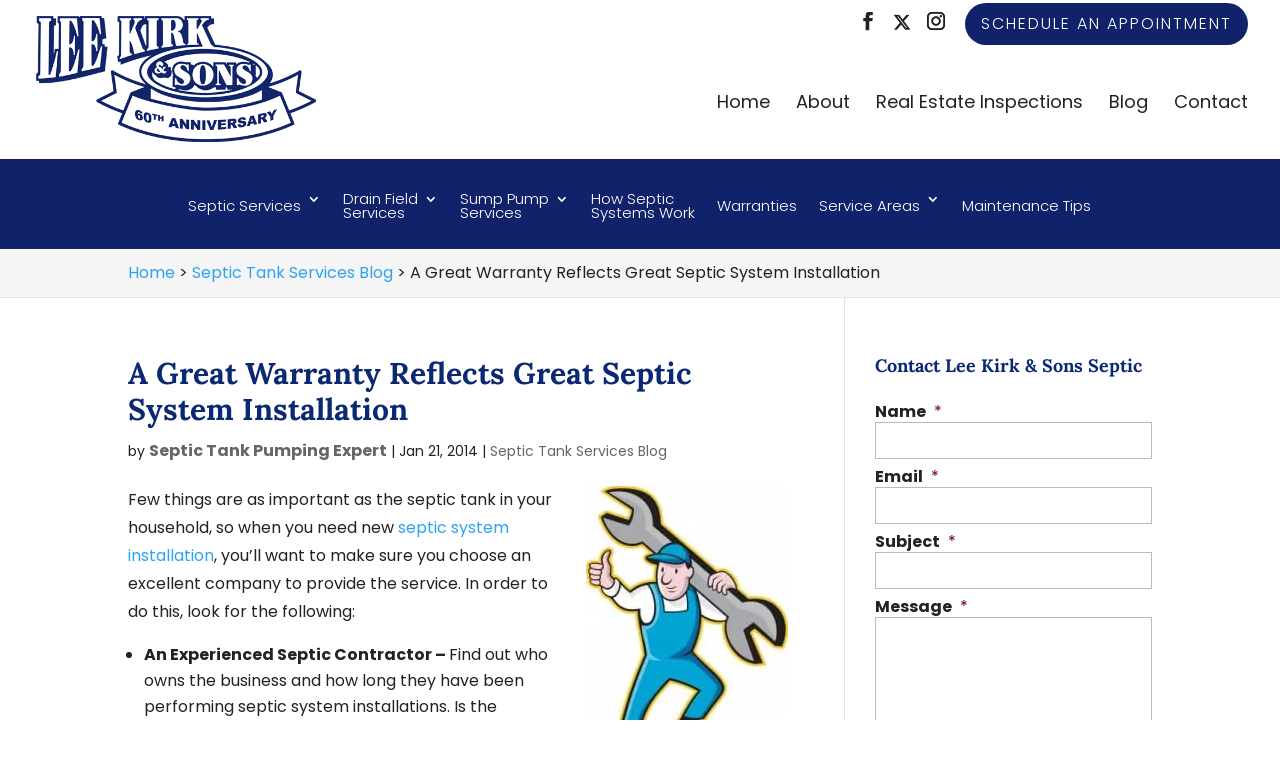

--- FILE ---
content_type: text/html; charset=UTF-8
request_url: https://leekirkseptic.com/septic-tank-services-blog/great-warranty-reflects-great-septic-system-installation/
body_size: 29351
content:
<div class="et_pb_section et_pb_section_1 menu-section et_pb_with_background et_pb_fullwidth_section et_section_regular et_pb_section--with-menu" >
				
				
				
				
				
				
				<div class="et_pb_module et_pb_fullwidth_menu et_pb_fullwidth_menu_0 et_pb_bg_layout_light  et_pb_text_align_left et_dropdown_animation_fade et_pb_fullwidth_menu--without-logo et_pb_fullwidth_menu--style-centered">
					
					
					
					
					<div class="et_pb_row clearfix">
						
						<div class="et_pb_menu__wrap">
							<div class="et_pb_menu__menu">
								<nav class="et-menu-nav fullwidth-menu-nav"><ul id="menu-top-menu" class="et-menu fullwidth-menu nav"><li id="menu-item-74" class="et_pb_menu_page_id-31 menu-item menu-item-type-post_type menu-item-object-page menu-item-has-children menu-item-74"><a href="https://leekirkseptic.com/septic-services-lakeland/">Septic Services</a>
<ul class="sub-menu">
	<li id="menu-item-682" class="et_pb_menu_page_id-679 menu-item menu-item-type-post_type menu-item-object-page menu-item-has-children menu-item-682"><a href="https://leekirkseptic.com/septic-services-lakeland/septic-tanks/">Septic Tanks</a>
	<ul class="sub-menu">
		<li id="menu-item-214234" class="et_pb_menu_page_id-214229 menu-item menu-item-type-post_type menu-item-object-page menu-item-214234"><a href="https://leekirkseptic.com/septic-services-lakeland/septic-tanks/new-septic-tanks/">New Septic Tanks</a></li>
		<li id="menu-item-214310" class="et_pb_menu_page_id-214306 menu-item menu-item-type-post_type menu-item-object-page menu-item-214310"><a href="https://leekirkseptic.com/septic-services-lakeland/septic-tanks/aerobic-septic-system/">Aerobic Septic System</a></li>
	</ul>
</li>
	<li id="menu-item-337" class="et_pb_menu_page_id-323 menu-item menu-item-type-post_type menu-item-object-page menu-item-has-children menu-item-337"><a href="https://leekirkseptic.com/septic-services-lakeland/septic-tank-pumping/">Septic Tank Pumping</a>
	<ul class="sub-menu">
		<li id="menu-item-214305" class="et_pb_menu_page_id-214298 menu-item menu-item-type-post_type menu-item-object-page menu-item-214305"><a href="https://leekirkseptic.com/septic-services-lakeland/septic-tank-pumping/septic-system-pumping/">Septic System Pumping</a></li>
		<li id="menu-item-217634" class="et_pb_menu_page_id-217621 menu-item menu-item-type-post_type menu-item-object-page menu-item-217634"><a href="https://leekirkseptic.com/septic-services-lakeland/septic-tank-pumping/emergency-septic-pump-out/">Emergency Septic Pump Out</a></li>
	</ul>
</li>
	<li id="menu-item-677" class="et_pb_menu_page_id-674 menu-item menu-item-type-post_type menu-item-object-page menu-item-has-children menu-item-677"><a href="https://leekirkseptic.com/septic-services-lakeland/septic-tank-cleaning/">Septic Tank Cleaning</a>
	<ul class="sub-menu">
		<li id="menu-item-214297" class="et_pb_menu_page_id-214293 menu-item menu-item-type-post_type menu-item-object-page menu-item-214297"><a href="https://leekirkseptic.com/septic-services-lakeland/septic-tank-cleaning/septic-system-cleaning/">Septic System Cleaning</a></li>
	</ul>
</li>
	<li id="menu-item-336" class="et_pb_menu_page_id-324 menu-item menu-item-type-post_type menu-item-object-page menu-item-336"><a href="https://leekirkseptic.com/septic-services-lakeland/septic-tank-installation/">Septic Tank Installation</a></li>
	<li id="menu-item-401" class="et_pb_menu_page_id-398 menu-item menu-item-type-post_type menu-item-object-page menu-item-401"><a href="https://leekirkseptic.com/septic-services-lakeland/drain-field-repair/">Drain Field Repair</a></li>
	<li id="menu-item-684" class="et_pb_menu_page_id-325 menu-item menu-item-type-post_type menu-item-object-page menu-item-has-children menu-item-684"><a href="https://leekirkseptic.com/septic-services-lakeland/sump-pump-repairs-replacement/">Sump Pump Repairs &#038; Replacement</a>
	<ul class="sub-menu">
		<li id="menu-item-214316" class="et_pb_menu_page_id-214311 menu-item menu-item-type-post_type menu-item-object-page menu-item-214316"><a href="https://leekirkseptic.com/septic-services-lakeland/sump-pump-repairs-replacement/sump-pump-repairs/">Sump Pump Repairs</a></li>
		<li id="menu-item-214340" class="et_pb_menu_page_id-214335 menu-item menu-item-type-post_type menu-item-object-page menu-item-214340"><a href="https://leekirkseptic.com/septic-services-lakeland/sump-pump-repairs-replacement/sump-pump-replacement/">Sump Pump Replacement</a></li>
	</ul>
</li>
	<li id="menu-item-214219" class="et_pb_menu_page_id-214214 menu-item menu-item-type-post_type menu-item-object-page menu-item-214219"><a href="https://leekirkseptic.com/septic-services-lakeland/septic-tank-maintenance/">Septic Tank Maintenance</a></li>
	<li id="menu-item-214224" class="et_pb_menu_page_id-214220 menu-item menu-item-type-post_type menu-item-object-page menu-item-has-children menu-item-214224"><a href="https://leekirkseptic.com/septic-services-lakeland/septic-contractor/">Septic Contractor</a>
	<ul class="sub-menu">
		<li id="menu-item-214242" class="et_pb_menu_page_id-214225 menu-item menu-item-type-post_type menu-item-object-page menu-item-214242"><a href="https://leekirkseptic.com/septic-services-lakeland/septic-contractor/septic-company/">Septic Company</a></li>
	</ul>
</li>
	<li id="menu-item-217580" class="et_pb_menu_page_id-217574 menu-item menu-item-type-post_type menu-item-object-page menu-item-217580"><a href="https://leekirkseptic.com/septic-services-lakeland/septic-tank-inspection/">Septic Tank Inspection</a></li>
</ul>
</li>
<li id="menu-item-217532" class="et_pb_menu_page_id-217507 menu-item menu-item-type-post_type menu-item-object-page menu-item-has-children menu-item-217532"><a href="https://leekirkseptic.com/drain-field-services-lakeland/">Drain Field<br> Services</a>
<ul class="sub-menu">
	<li id="menu-item-217533" class="et_pb_menu_page_id-217516 menu-item menu-item-type-post_type menu-item-object-page menu-item-217533"><a href="https://leekirkseptic.com/drain-field-services-lakeland/drain-field-cleaning/">Drain Field Cleaning</a></li>
	<li id="menu-item-217614" class="et_pb_menu_page_id-217594 menu-item menu-item-type-post_type menu-item-object-page menu-item-217614"><a href="https://leekirkseptic.com/drain-field-services-lakeland/drain-field-inspection/">Drain Field Inspection</a></li>
	<li id="menu-item-217613" class="et_pb_menu_page_id-217600 menu-item menu-item-type-post_type menu-item-object-page menu-item-217613"><a href="https://leekirkseptic.com/drain-field-services-lakeland/drain-field-installation/">Drain Field Installation</a></li>
	<li id="menu-item-217612" class="et_pb_menu_page_id-217608 menu-item menu-item-type-post_type menu-item-object-page menu-item-217612"><a href="https://leekirkseptic.com/drain-field-services-lakeland/drain-field-maintenance/">Drain Field Maintenance</a></li>
</ul>
</li>
<li id="menu-item-217531" class="et_pb_menu_page_id-217522 menu-item menu-item-type-post_type menu-item-object-page menu-item-has-children menu-item-217531"><a href="https://leekirkseptic.com/sump-pump-services-lakeland/">Sump Pump<br> Services</a>
<ul class="sub-menu">
	<li id="menu-item-217553" class="et_pb_menu_page_id-217543 menu-item menu-item-type-post_type menu-item-object-page menu-item-217553"><a href="https://leekirkseptic.com/sump-pump-services-lakeland/sump-pump-maintenance/">Sump Pump Maintenance</a></li>
	<li id="menu-item-217567" class="et_pb_menu_page_id-217556 menu-item menu-item-type-post_type menu-item-object-page menu-item-217567"><a href="https://leekirkseptic.com/sump-pump-services-lakeland/sump-pump-inspection/">Sump Pump Inspection</a></li>
	<li id="menu-item-217566" class="et_pb_menu_page_id-217561 menu-item menu-item-type-post_type menu-item-object-page menu-item-217566"><a href="https://leekirkseptic.com/sump-pump-services-lakeland/sump-pump-installation/">Sump Pump Installation</a></li>
</ul>
</li>
<li id="menu-item-73" class="et_pb_menu_page_id-34 menu-item menu-item-type-post_type menu-item-object-page menu-item-73"><a href="https://leekirkseptic.com/how-septic-systems-work/">How Septic<br> Systems Work</a></li>
<li id="menu-item-72" class="et_pb_menu_page_id-38 menu-item menu-item-type-post_type menu-item-object-page menu-item-72"><a href="https://leekirkseptic.com/septic-system-warranties/">Warranties</a></li>
<li id="menu-item-216184" class="et_pb_menu_page_id-216120 menu-item menu-item-type-post_type menu-item-object-page menu-item-has-children menu-item-216184"><a href="https://leekirkseptic.com/service-areas/">Service Areas</a>
<ul class="sub-menu">
	<li id="menu-item-216191" class="et_pb_menu_page_id-216124 menu-item menu-item-type-post_type menu-item-object-page menu-item-216191"><a href="https://leekirkseptic.com/service-areas/lakeland-fl/">Lakeland, Florida</a></li>
	<li id="menu-item-216190" class="et_pb_menu_page_id-216139 menu-item menu-item-type-post_type menu-item-object-page menu-item-216190"><a href="https://leekirkseptic.com/service-areas/winter-haven-fl/">Winter Haven, Florida</a></li>
	<li id="menu-item-216189" class="et_pb_menu_page_id-216145 menu-item menu-item-type-post_type menu-item-object-page menu-item-216189"><a href="https://leekirkseptic.com/service-areas/plant-city-fl/">Plant City, Florida</a></li>
	<li id="menu-item-216188" class="et_pb_menu_page_id-216150 menu-item menu-item-type-post_type menu-item-object-page menu-item-216188"><a href="https://leekirkseptic.com/service-areas/bartow-fl/">Bartow, Florida</a></li>
	<li id="menu-item-216187" class="et_pb_menu_page_id-216155 menu-item menu-item-type-post_type menu-item-object-page menu-item-216187"><a href="https://leekirkseptic.com/service-areas/brandon-fl/">Brandon, Florida</a></li>
	<li id="menu-item-216186" class="et_pb_menu_page_id-216161 menu-item menu-item-type-post_type menu-item-object-page menu-item-216186"><a href="https://leekirkseptic.com/service-areas/tampa-fl/">Tampa, Florida</a></li>
	<li id="menu-item-216185" class="et_pb_menu_page_id-216167 menu-item menu-item-type-post_type menu-item-object-page menu-item-216185"><a href="https://leekirkseptic.com/service-areas/davenport-fl/">Davenport, Florida</a></li>
</ul>
</li>
<li id="menu-item-215699" class="et_pb_menu_page_id-215695 menu-item menu-item-type-post_type menu-item-object-page menu-item-215699"><a href="https://leekirkseptic.com/maintenance-tips/">Maintenance Tips</a></li>
</ul></nav>
							</div>
							
							
							<div class="et_mobile_nav_menu">
				<div class="mobile_nav closed">
					<span class="mobile_menu_bar"></span>
				</div>
			</div>
						</div>
						
					</div>
				</div>
				
				
			</div><!DOCTYPE html>
<html dir="ltr" lang="en-US" prefix="og: https://ogp.me/ns#">
<head>
	<meta charset="UTF-8" />
<meta http-equiv="X-UA-Compatible" content="IE=edge">
	<link rel="pingback" href="https://leekirkseptic.com/xmlrpc.php" />

	<script type="text/javascript">
		document.documentElement.className = 'js';
	</script>

	<link media="all" href="https://leekirkseptic.com/wp-content/cache/autoptimize/css/autoptimize_ab22e65525be134c69655674fcd168ec.css" rel="stylesheet"><title>A Great Warranty Reflects Great Septic System Installation - Lee Kirk &amp; Sons Septic, Lakeland FL</title>

		<!-- All in One SEO Pro 4.8.5 - aioseo.com -->
	<meta name="description" content="When you need new septic system installation, you’ll want to make sure you choose an excellent company to provide the service." />
	<meta name="robots" content="max-snippet:-1, max-image-preview:large, max-video-preview:-1" />
	<meta name="author" content="Septic Tank Pumping Expert"/>
	<link rel="canonical" href="https://leekirkseptic.com/septic-tank-services-blog/great-warranty-reflects-great-septic-system-installation/" />
	<meta name="generator" content="All in One SEO Pro (AIOSEO) 4.8.5" />
		<meta property="og:locale" content="en_US" />
		<meta property="og:site_name" content="Lee Kirk &amp; Sons Septic, Lakeland FL - Offering Reliable Septic Services in Central Florida since 1959" />
		<meta property="og:type" content="article" />
		<meta property="og:title" content="A Great Warranty Reflects Great Septic System Installation - Lee Kirk &amp; Sons Septic, Lakeland FL" />
		<meta property="og:description" content="When you need new septic system installation, you’ll want to make sure you choose an excellent company to provide the service." />
		<meta property="og:url" content="https://leekirkseptic.com/septic-tank-services-blog/great-warranty-reflects-great-septic-system-installation/" />
		<meta property="article:published_time" content="2014-01-22T00:53:02+00:00" />
		<meta property="article:modified_time" content="2022-08-17T08:09:02+00:00" />
		<meta name="twitter:card" content="summary_large_image" />
		<meta name="twitter:title" content="A Great Warranty Reflects Great Septic System Installation - Lee Kirk &amp; Sons Septic, Lakeland FL" />
		<meta name="twitter:description" content="When you need new septic system installation, you’ll want to make sure you choose an excellent company to provide the service." />
		<script type="application/ld+json" class="aioseo-schema">
			{"@context":"https:\/\/schema.org","@graph":[{"@type":"BlogPosting","@id":"https:\/\/leekirkseptic.com\/septic-tank-services-blog\/great-warranty-reflects-great-septic-system-installation\/aioseo-article-63669e2ee2db6","name":"A Great Warranty Reflects Great Septic System Installation","headline":"A Great Warranty Reflects Great Septic System Installation","description":"Few things are as important as the septic tank in your household, so when you need new septic system installation, you\u2019ll want to make sure you choose an excellent company to provide the service. In order to do this, look for the following: An Experienced Septic Contractor - Find out who owns the business and","author":{"@type":"Person","name":"Septic Tank Pumping Expert","url":"https:\/\/leekirkseptic.com\/author\/productionteamwordjack-com\/"},"publisher":{"@id":"https:\/\/leekirkseptic.com\/#organization"},"image":{"@type":"ImageObject","url":"https:\/\/leekirkseptic.com\/wp-content\/uploads\/2014\/01\/ID-100216386.jpg","width":270,"height":400},"datePublished":"2014-01-21T19:53:02-05:00","dateModified":"2022-08-17T04:09:02-04:00","inLanguage":"en-US","articleSection":"Septic Tank Services Blog, septic system installation"},{"@type":"BreadcrumbList","@id":"https:\/\/leekirkseptic.com\/septic-tank-services-blog\/great-warranty-reflects-great-septic-system-installation\/#breadcrumblist","itemListElement":[{"@type":"ListItem","@id":"https:\/\/leekirkseptic.com#listItem","position":1,"name":"Home","item":"https:\/\/leekirkseptic.com","nextItem":{"@type":"ListItem","@id":"https:\/\/leekirkseptic.com\/category\/septic-tank-services-blog\/#listItem","name":"Septic Tank Services Blog"}},{"@type":"ListItem","@id":"https:\/\/leekirkseptic.com\/category\/septic-tank-services-blog\/#listItem","position":2,"name":"Septic Tank Services Blog","item":"https:\/\/leekirkseptic.com\/category\/septic-tank-services-blog\/","nextItem":{"@type":"ListItem","@id":"https:\/\/leekirkseptic.com\/septic-tank-services-blog\/great-warranty-reflects-great-septic-system-installation\/#listItem","name":"A Great Warranty Reflects Great Septic System Installation"},"previousItem":{"@type":"ListItem","@id":"https:\/\/leekirkseptic.com#listItem","name":"Home"}},{"@type":"ListItem","@id":"https:\/\/leekirkseptic.com\/septic-tank-services-blog\/great-warranty-reflects-great-septic-system-installation\/#listItem","position":3,"name":"A Great Warranty Reflects Great Septic System Installation","previousItem":{"@type":"ListItem","@id":"https:\/\/leekirkseptic.com\/category\/septic-tank-services-blog\/#listItem","name":"Septic Tank Services Blog"}}]},{"@type":"Organization","@id":"https:\/\/leekirkseptic.com\/#organization","name":"Lee Kirk & Sons Septic, Lakeland FL","description":"Offering Reliable Septic Services in Central Florida since 1959","url":"https:\/\/leekirkseptic.com\/"},{"@type":"Person","@id":"https:\/\/leekirkseptic.com\/author\/productionteamwordjack-com\/#author","url":"https:\/\/leekirkseptic.com\/author\/productionteamwordjack-com\/","name":"Septic Tank Pumping Expert","image":{"@type":"ImageObject","@id":"https:\/\/leekirkseptic.com\/septic-tank-services-blog\/great-warranty-reflects-great-septic-system-installation\/#authorImage","url":"https:\/\/secure.gravatar.com\/avatar\/ba6f36e5ec101f6044403740de31dfbbc1a05693facd2bb871511e13f2346376?s=96&d=mm&r=g","width":96,"height":96,"caption":"Septic Tank Pumping Expert"}},{"@type":"WebPage","@id":"https:\/\/leekirkseptic.com\/septic-tank-services-blog\/great-warranty-reflects-great-septic-system-installation\/#webpage","url":"https:\/\/leekirkseptic.com\/septic-tank-services-blog\/great-warranty-reflects-great-septic-system-installation\/","name":"A Great Warranty Reflects Great Septic System Installation - Lee Kirk & Sons Septic, Lakeland FL","description":"When you need new septic system installation, you\u2019ll want to make sure you choose an excellent company to provide the service.","inLanguage":"en-US","isPartOf":{"@id":"https:\/\/leekirkseptic.com\/#website"},"breadcrumb":{"@id":"https:\/\/leekirkseptic.com\/septic-tank-services-blog\/great-warranty-reflects-great-septic-system-installation\/#breadcrumblist"},"author":{"@id":"https:\/\/leekirkseptic.com\/author\/productionteamwordjack-com\/#author"},"creator":{"@id":"https:\/\/leekirkseptic.com\/author\/productionteamwordjack-com\/#author"},"image":{"@type":"ImageObject","url":"https:\/\/leekirkseptic.com\/wp-content\/uploads\/2014\/01\/ID-100216386.jpg","@id":"https:\/\/leekirkseptic.com\/septic-tank-services-blog\/great-warranty-reflects-great-septic-system-installation\/#mainImage","width":270,"height":400},"primaryImageOfPage":{"@id":"https:\/\/leekirkseptic.com\/septic-tank-services-blog\/great-warranty-reflects-great-septic-system-installation\/#mainImage"},"datePublished":"2014-01-21T19:53:02-05:00","dateModified":"2022-08-17T04:09:02-04:00"},{"@type":"WebSite","@id":"https:\/\/leekirkseptic.com\/#website","url":"https:\/\/leekirkseptic.com\/","name":"Lee Kirk & Sons Septic, Lakeland FL","description":"Offering Reliable Septic Services in Central Florida since 1959","inLanguage":"en-US","publisher":{"@id":"https:\/\/leekirkseptic.com\/#organization"}}]}
		</script>
		<!-- All in One SEO Pro -->

<script type="text/javascript">
			let jqueryParams=[],jQuery=function(r){return jqueryParams=[...jqueryParams,r],jQuery},$=function(r){return jqueryParams=[...jqueryParams,r],$};window.jQuery=jQuery,window.$=jQuery;let customHeadScripts=!1;jQuery.fn=jQuery.prototype={},$.fn=jQuery.prototype={},jQuery.noConflict=function(r){if(window.jQuery)return jQuery=window.jQuery,$=window.jQuery,customHeadScripts=!0,jQuery.noConflict},jQuery.ready=function(r){jqueryParams=[...jqueryParams,r]},$.ready=function(r){jqueryParams=[...jqueryParams,r]},jQuery.load=function(r){jqueryParams=[...jqueryParams,r]},$.load=function(r){jqueryParams=[...jqueryParams,r]},jQuery.fn.ready=function(r){jqueryParams=[...jqueryParams,r]},$.fn.ready=function(r){jqueryParams=[...jqueryParams,r]};</script><link rel='dns-prefetch' href='//b541897.smushcdn.com' />
<link rel="alternate" type="application/rss+xml" title="Lee Kirk &amp; Sons Septic, Lakeland FL &raquo; Feed" href="https://leekirkseptic.com/feed/" />
<link rel="alternate" type="application/rss+xml" title="Lee Kirk &amp; Sons Septic, Lakeland FL &raquo; Comments Feed" href="https://leekirkseptic.com/comments/feed/" />
		<style>
			.lazyload,
			.lazyloading {
				max-width: 100%;
			}
		</style>
		<meta content="WordJack Divi Child v.2.6.0" name="generator"/>
<style id='wp-block-library-theme-inline-css' type='text/css'>
.wp-block-audio :where(figcaption){color:#555;font-size:13px;text-align:center}.is-dark-theme .wp-block-audio :where(figcaption){color:#ffffffa6}.wp-block-audio{margin:0 0 1em}.wp-block-code{border:1px solid #ccc;border-radius:4px;font-family:Menlo,Consolas,monaco,monospace;padding:.8em 1em}.wp-block-embed :where(figcaption){color:#555;font-size:13px;text-align:center}.is-dark-theme .wp-block-embed :where(figcaption){color:#ffffffa6}.wp-block-embed{margin:0 0 1em}.blocks-gallery-caption{color:#555;font-size:13px;text-align:center}.is-dark-theme .blocks-gallery-caption{color:#ffffffa6}:root :where(.wp-block-image figcaption){color:#555;font-size:13px;text-align:center}.is-dark-theme :root :where(.wp-block-image figcaption){color:#ffffffa6}.wp-block-image{margin:0 0 1em}.wp-block-pullquote{border-bottom:4px solid;border-top:4px solid;color:currentColor;margin-bottom:1.75em}.wp-block-pullquote cite,.wp-block-pullquote footer,.wp-block-pullquote__citation{color:currentColor;font-size:.8125em;font-style:normal;text-transform:uppercase}.wp-block-quote{border-left:.25em solid;margin:0 0 1.75em;padding-left:1em}.wp-block-quote cite,.wp-block-quote footer{color:currentColor;font-size:.8125em;font-style:normal;position:relative}.wp-block-quote:where(.has-text-align-right){border-left:none;border-right:.25em solid;padding-left:0;padding-right:1em}.wp-block-quote:where(.has-text-align-center){border:none;padding-left:0}.wp-block-quote.is-large,.wp-block-quote.is-style-large,.wp-block-quote:where(.is-style-plain){border:none}.wp-block-search .wp-block-search__label{font-weight:700}.wp-block-search__button{border:1px solid #ccc;padding:.375em .625em}:where(.wp-block-group.has-background){padding:1.25em 2.375em}.wp-block-separator.has-css-opacity{opacity:.4}.wp-block-separator{border:none;border-bottom:2px solid;margin-left:auto;margin-right:auto}.wp-block-separator.has-alpha-channel-opacity{opacity:1}.wp-block-separator:not(.is-style-wide):not(.is-style-dots){width:100px}.wp-block-separator.has-background:not(.is-style-dots){border-bottom:none;height:1px}.wp-block-separator.has-background:not(.is-style-wide):not(.is-style-dots){height:2px}.wp-block-table{margin:0 0 1em}.wp-block-table td,.wp-block-table th{word-break:normal}.wp-block-table :where(figcaption){color:#555;font-size:13px;text-align:center}.is-dark-theme .wp-block-table :where(figcaption){color:#ffffffa6}.wp-block-video :where(figcaption){color:#555;font-size:13px;text-align:center}.is-dark-theme .wp-block-video :where(figcaption){color:#ffffffa6}.wp-block-video{margin:0 0 1em}:root :where(.wp-block-template-part.has-background){margin-bottom:0;margin-top:0;padding:1.25em 2.375em}
</style>
<style id='global-styles-inline-css' type='text/css'>
:root{--wp--preset--aspect-ratio--square: 1;--wp--preset--aspect-ratio--4-3: 4/3;--wp--preset--aspect-ratio--3-4: 3/4;--wp--preset--aspect-ratio--3-2: 3/2;--wp--preset--aspect-ratio--2-3: 2/3;--wp--preset--aspect-ratio--16-9: 16/9;--wp--preset--aspect-ratio--9-16: 9/16;--wp--preset--color--black: #000000;--wp--preset--color--cyan-bluish-gray: #abb8c3;--wp--preset--color--white: #ffffff;--wp--preset--color--pale-pink: #f78da7;--wp--preset--color--vivid-red: #cf2e2e;--wp--preset--color--luminous-vivid-orange: #ff6900;--wp--preset--color--luminous-vivid-amber: #fcb900;--wp--preset--color--light-green-cyan: #7bdcb5;--wp--preset--color--vivid-green-cyan: #00d084;--wp--preset--color--pale-cyan-blue: #8ed1fc;--wp--preset--color--vivid-cyan-blue: #0693e3;--wp--preset--color--vivid-purple: #9b51e0;--wp--preset--gradient--vivid-cyan-blue-to-vivid-purple: linear-gradient(135deg,rgba(6,147,227,1) 0%,rgb(155,81,224) 100%);--wp--preset--gradient--light-green-cyan-to-vivid-green-cyan: linear-gradient(135deg,rgb(122,220,180) 0%,rgb(0,208,130) 100%);--wp--preset--gradient--luminous-vivid-amber-to-luminous-vivid-orange: linear-gradient(135deg,rgba(252,185,0,1) 0%,rgba(255,105,0,1) 100%);--wp--preset--gradient--luminous-vivid-orange-to-vivid-red: linear-gradient(135deg,rgba(255,105,0,1) 0%,rgb(207,46,46) 100%);--wp--preset--gradient--very-light-gray-to-cyan-bluish-gray: linear-gradient(135deg,rgb(238,238,238) 0%,rgb(169,184,195) 100%);--wp--preset--gradient--cool-to-warm-spectrum: linear-gradient(135deg,rgb(74,234,220) 0%,rgb(151,120,209) 20%,rgb(207,42,186) 40%,rgb(238,44,130) 60%,rgb(251,105,98) 80%,rgb(254,248,76) 100%);--wp--preset--gradient--blush-light-purple: linear-gradient(135deg,rgb(255,206,236) 0%,rgb(152,150,240) 100%);--wp--preset--gradient--blush-bordeaux: linear-gradient(135deg,rgb(254,205,165) 0%,rgb(254,45,45) 50%,rgb(107,0,62) 100%);--wp--preset--gradient--luminous-dusk: linear-gradient(135deg,rgb(255,203,112) 0%,rgb(199,81,192) 50%,rgb(65,88,208) 100%);--wp--preset--gradient--pale-ocean: linear-gradient(135deg,rgb(255,245,203) 0%,rgb(182,227,212) 50%,rgb(51,167,181) 100%);--wp--preset--gradient--electric-grass: linear-gradient(135deg,rgb(202,248,128) 0%,rgb(113,206,126) 100%);--wp--preset--gradient--midnight: linear-gradient(135deg,rgb(2,3,129) 0%,rgb(40,116,252) 100%);--wp--preset--font-size--small: 13px;--wp--preset--font-size--medium: 20px;--wp--preset--font-size--large: 36px;--wp--preset--font-size--x-large: 42px;--wp--preset--spacing--20: 0.44rem;--wp--preset--spacing--30: 0.67rem;--wp--preset--spacing--40: 1rem;--wp--preset--spacing--50: 1.5rem;--wp--preset--spacing--60: 2.25rem;--wp--preset--spacing--70: 3.38rem;--wp--preset--spacing--80: 5.06rem;--wp--preset--shadow--natural: 6px 6px 9px rgba(0, 0, 0, 0.2);--wp--preset--shadow--deep: 12px 12px 50px rgba(0, 0, 0, 0.4);--wp--preset--shadow--sharp: 6px 6px 0px rgba(0, 0, 0, 0.2);--wp--preset--shadow--outlined: 6px 6px 0px -3px rgba(255, 255, 255, 1), 6px 6px rgba(0, 0, 0, 1);--wp--preset--shadow--crisp: 6px 6px 0px rgba(0, 0, 0, 1);}:root { --wp--style--global--content-size: 823px;--wp--style--global--wide-size: 1080px; }:where(body) { margin: 0; }.wp-site-blocks > .alignleft { float: left; margin-right: 2em; }.wp-site-blocks > .alignright { float: right; margin-left: 2em; }.wp-site-blocks > .aligncenter { justify-content: center; margin-left: auto; margin-right: auto; }:where(.is-layout-flex){gap: 0.5em;}:where(.is-layout-grid){gap: 0.5em;}.is-layout-flow > .alignleft{float: left;margin-inline-start: 0;margin-inline-end: 2em;}.is-layout-flow > .alignright{float: right;margin-inline-start: 2em;margin-inline-end: 0;}.is-layout-flow > .aligncenter{margin-left: auto !important;margin-right: auto !important;}.is-layout-constrained > .alignleft{float: left;margin-inline-start: 0;margin-inline-end: 2em;}.is-layout-constrained > .alignright{float: right;margin-inline-start: 2em;margin-inline-end: 0;}.is-layout-constrained > .aligncenter{margin-left: auto !important;margin-right: auto !important;}.is-layout-constrained > :where(:not(.alignleft):not(.alignright):not(.alignfull)){max-width: var(--wp--style--global--content-size);margin-left: auto !important;margin-right: auto !important;}.is-layout-constrained > .alignwide{max-width: var(--wp--style--global--wide-size);}body .is-layout-flex{display: flex;}.is-layout-flex{flex-wrap: wrap;align-items: center;}.is-layout-flex > :is(*, div){margin: 0;}body .is-layout-grid{display: grid;}.is-layout-grid > :is(*, div){margin: 0;}body{padding-top: 0px;padding-right: 0px;padding-bottom: 0px;padding-left: 0px;}:root :where(.wp-element-button, .wp-block-button__link){background-color: #32373c;border-width: 0;color: #fff;font-family: inherit;font-size: inherit;line-height: inherit;padding: calc(0.667em + 2px) calc(1.333em + 2px);text-decoration: none;}.has-black-color{color: var(--wp--preset--color--black) !important;}.has-cyan-bluish-gray-color{color: var(--wp--preset--color--cyan-bluish-gray) !important;}.has-white-color{color: var(--wp--preset--color--white) !important;}.has-pale-pink-color{color: var(--wp--preset--color--pale-pink) !important;}.has-vivid-red-color{color: var(--wp--preset--color--vivid-red) !important;}.has-luminous-vivid-orange-color{color: var(--wp--preset--color--luminous-vivid-orange) !important;}.has-luminous-vivid-amber-color{color: var(--wp--preset--color--luminous-vivid-amber) !important;}.has-light-green-cyan-color{color: var(--wp--preset--color--light-green-cyan) !important;}.has-vivid-green-cyan-color{color: var(--wp--preset--color--vivid-green-cyan) !important;}.has-pale-cyan-blue-color{color: var(--wp--preset--color--pale-cyan-blue) !important;}.has-vivid-cyan-blue-color{color: var(--wp--preset--color--vivid-cyan-blue) !important;}.has-vivid-purple-color{color: var(--wp--preset--color--vivid-purple) !important;}.has-black-background-color{background-color: var(--wp--preset--color--black) !important;}.has-cyan-bluish-gray-background-color{background-color: var(--wp--preset--color--cyan-bluish-gray) !important;}.has-white-background-color{background-color: var(--wp--preset--color--white) !important;}.has-pale-pink-background-color{background-color: var(--wp--preset--color--pale-pink) !important;}.has-vivid-red-background-color{background-color: var(--wp--preset--color--vivid-red) !important;}.has-luminous-vivid-orange-background-color{background-color: var(--wp--preset--color--luminous-vivid-orange) !important;}.has-luminous-vivid-amber-background-color{background-color: var(--wp--preset--color--luminous-vivid-amber) !important;}.has-light-green-cyan-background-color{background-color: var(--wp--preset--color--light-green-cyan) !important;}.has-vivid-green-cyan-background-color{background-color: var(--wp--preset--color--vivid-green-cyan) !important;}.has-pale-cyan-blue-background-color{background-color: var(--wp--preset--color--pale-cyan-blue) !important;}.has-vivid-cyan-blue-background-color{background-color: var(--wp--preset--color--vivid-cyan-blue) !important;}.has-vivid-purple-background-color{background-color: var(--wp--preset--color--vivid-purple) !important;}.has-black-border-color{border-color: var(--wp--preset--color--black) !important;}.has-cyan-bluish-gray-border-color{border-color: var(--wp--preset--color--cyan-bluish-gray) !important;}.has-white-border-color{border-color: var(--wp--preset--color--white) !important;}.has-pale-pink-border-color{border-color: var(--wp--preset--color--pale-pink) !important;}.has-vivid-red-border-color{border-color: var(--wp--preset--color--vivid-red) !important;}.has-luminous-vivid-orange-border-color{border-color: var(--wp--preset--color--luminous-vivid-orange) !important;}.has-luminous-vivid-amber-border-color{border-color: var(--wp--preset--color--luminous-vivid-amber) !important;}.has-light-green-cyan-border-color{border-color: var(--wp--preset--color--light-green-cyan) !important;}.has-vivid-green-cyan-border-color{border-color: var(--wp--preset--color--vivid-green-cyan) !important;}.has-pale-cyan-blue-border-color{border-color: var(--wp--preset--color--pale-cyan-blue) !important;}.has-vivid-cyan-blue-border-color{border-color: var(--wp--preset--color--vivid-cyan-blue) !important;}.has-vivid-purple-border-color{border-color: var(--wp--preset--color--vivid-purple) !important;}.has-vivid-cyan-blue-to-vivid-purple-gradient-background{background: var(--wp--preset--gradient--vivid-cyan-blue-to-vivid-purple) !important;}.has-light-green-cyan-to-vivid-green-cyan-gradient-background{background: var(--wp--preset--gradient--light-green-cyan-to-vivid-green-cyan) !important;}.has-luminous-vivid-amber-to-luminous-vivid-orange-gradient-background{background: var(--wp--preset--gradient--luminous-vivid-amber-to-luminous-vivid-orange) !important;}.has-luminous-vivid-orange-to-vivid-red-gradient-background{background: var(--wp--preset--gradient--luminous-vivid-orange-to-vivid-red) !important;}.has-very-light-gray-to-cyan-bluish-gray-gradient-background{background: var(--wp--preset--gradient--very-light-gray-to-cyan-bluish-gray) !important;}.has-cool-to-warm-spectrum-gradient-background{background: var(--wp--preset--gradient--cool-to-warm-spectrum) !important;}.has-blush-light-purple-gradient-background{background: var(--wp--preset--gradient--blush-light-purple) !important;}.has-blush-bordeaux-gradient-background{background: var(--wp--preset--gradient--blush-bordeaux) !important;}.has-luminous-dusk-gradient-background{background: var(--wp--preset--gradient--luminous-dusk) !important;}.has-pale-ocean-gradient-background{background: var(--wp--preset--gradient--pale-ocean) !important;}.has-electric-grass-gradient-background{background: var(--wp--preset--gradient--electric-grass) !important;}.has-midnight-gradient-background{background: var(--wp--preset--gradient--midnight) !important;}.has-small-font-size{font-size: var(--wp--preset--font-size--small) !important;}.has-medium-font-size{font-size: var(--wp--preset--font-size--medium) !important;}.has-large-font-size{font-size: var(--wp--preset--font-size--large) !important;}.has-x-large-font-size{font-size: var(--wp--preset--font-size--x-large) !important;}
:where(.wp-block-post-template.is-layout-flex){gap: 1.25em;}:where(.wp-block-post-template.is-layout-grid){gap: 1.25em;}
:where(.wp-block-columns.is-layout-flex){gap: 2em;}:where(.wp-block-columns.is-layout-grid){gap: 2em;}
:root :where(.wp-block-pullquote){font-size: 1.5em;line-height: 1.6;}
</style>





<style id='wpa-style-inline-css' type='text/css'>
:root { --admin-bar-top : 7px; }
</style>


<link rel='stylesheet' id='popup-maker-site-css' href='//leekirkseptic.com/wp-content/uploads/pum/pum-site-styles.css?generated=1753689741&#038;ver=1.20.5' type='text/css' media='all' />


<script type="text/javascript" id="brb-public-main-js-js-extra">
/* <![CDATA[ */
var brb_vars = {"ajaxurl":"https:\/\/leekirkseptic.com\/wp-admin\/admin-ajax.php","gavatar":"https:\/\/leekirkseptic.com\/wp-content\/plugins\/business-reviews-bundle\/assets\/img\/google_avatar.png"};
/* ]]> */
</script>


<link rel="https://api.w.org/" href="https://leekirkseptic.com/wp-json/" /><link rel="alternate" title="JSON" type="application/json" href="https://leekirkseptic.com/wp-json/wp/v2/posts/454" /><link rel="EditURI" type="application/rsd+xml" title="RSD" href="https://leekirkseptic.com/xmlrpc.php?rsd" />
<meta name="generator" content="WordPress 6.8.3" />
<link rel='shortlink' href='https://leekirkseptic.com/?p=454' />
<link rel="alternate" title="oEmbed (JSON)" type="application/json+oembed" href="https://leekirkseptic.com/wp-json/oembed/1.0/embed?url=https%3A%2F%2Fleekirkseptic.com%2Fseptic-tank-services-blog%2Fgreat-warranty-reflects-great-septic-system-installation%2F" />
<link rel="alternate" title="oEmbed (XML)" type="text/xml+oembed" href="https://leekirkseptic.com/wp-json/oembed/1.0/embed?url=https%3A%2F%2Fleekirkseptic.com%2Fseptic-tank-services-blog%2Fgreat-warranty-reflects-great-septic-system-installation%2F&#038;format=xml" />
<!-- start Simple Custom CSS and JS -->
<style type="text/css">
@media (max-width: 767px) {
#home-block-dt-only-slider,
#home-block-tb-only-slider	{
height:0px !important;
overflow: hidden  !important;
} 
  }  
  
@media (min-width: 768px) and (max-width: 980px) {
#home-block-mb-only-slider,
#home-block-dt-only-slider	{
height:0px !important;
overflow: hidden  !important;
} 
}  

@media (min-width: 981px) {
#home-block-mb-only-slider,
#home-block-tb-only-slider {
height:0px !important;
overflow: hidden  !important;
} 
}  </style>
<!-- end Simple Custom CSS and JS -->
        <style>
            #related_posts_thumbnails li {
                border-right: 1px solid #dddddd;
                background-color: #ffffff            }

            #related_posts_thumbnails li:hover {
                background-color: #eeeeee;
            }

            .relpost_content {
                font-size: 13px;
                color: #333333;
            }

            .relpost-block-single {
                background-color: #ffffff;
                border-right: 1px solid #dddddd;
                border-left: 1px solid #dddddd;
                margin-right: -1px;
            }

            .relpost-block-single:hover {
                background-color: #eeeeee;
            }
        </style>

        		<script>
			document.documentElement.className = document.documentElement.className.replace('no-js', 'js');
		</script>
				<style>
			.no-js img.lazyload {
				display: none;
			}

			figure.wp-block-image img.lazyloading {
				min-width: 150px;
			}

			.lazyload,
			.lazyloading {
				--smush-placeholder-width: 100px;
				--smush-placeholder-aspect-ratio: 1/1;
				width: var(--smush-image-width, var(--smush-placeholder-width)) !important;
				aspect-ratio: var(--smush-image-aspect-ratio, var(--smush-placeholder-aspect-ratio)) !important;
			}

						.lazyload, .lazyloading {
				opacity: 0;
			}

			.lazyloaded {
				opacity: 1;
				transition: opacity 400ms;
				transition-delay: 0ms;
			}

					</style>
		    <script>jQuery(function ($) {
            if ($('body:not(.home).et_fixed_nav').length > 0) {
                $(window).on('scroll', function () {
                    var t = $(window).scrollTop();
                    if (t > 50) {
                        $('#top-header').addClass('et-fixed-header');
                        $('#main-header').addClass('et-fixed-header');
                    } else {
                        $('#top-header').removeClass('et-fixed-header');
                        $('#main-header').removeClass('et-fixed-header');
                    }
                });
            }
        });</script><meta name="viewport" content="width=device-width, initial-scale=1.0, maximum-scale=1.0, user-scalable=0" />    <style type="text/css" id="lseo-default-css">
        /********* LOCAL SEO V2 ************/
        div.lseo-operation-hours {
            display: block;
        }

        div.lseo-operation-hours > ul.operation-hours {
            display: block;
            margin: 0;
            padding: 0;
        }

        div.lseo-operation-hours > ul.operation-hours > li {
            display: block;
            margin: 0;
            font-size: 14px;
        }

        div.lseo-operation-hours > ul.operation-hours > li .ebs-dayname {
            display: inline-block;
            width: 50px;
        }

        /*** HIDE LOGO ***/
        div.lseo-contact-card > .logo {
            display: none;
        }

        div.lseo-contact-card > .fn[itemprop="name"] {
            font-size: 20px;
        }

        /*** HIDE SITE URL ***/
        div.lseo-contact-card > .website-url {
            display: none;
        }

        div.lseo-social-network {
            display: block;
        }

        div.lseo-social-network > a {
            display: inline-block;
            width: 30px;
            margin-right: 5px;
        }
        div.lseo-social-network > a > svg{
            height: 100%;
            width: 100%;
        }
    </style>
    <link rel="stylesheet" id="xb-compiled-css"  href="https://leekirkseptic.com/wp-content/plugins/wj-xbrowser/dist/styles.css?ver=2.0.2" type="text/css" media="all"><style type="text/css" id="xb-specific-css">#safari-section{display:none!important;}</style><script type="text/javascript" id="xb-eqh">
    jQuery(function($){

        var eqh_s = ['.service_blurb','.intro-row .et_pb_module_header','.intro-row .et_pb_blurb','.service-row .et_pb_promo_description','.service-row .et_pb_module_header','.services-page-area .et_pb_module_header','.focus-services-blurbs .et_pb_blurb_description','.service-row .et_pb_button_wrapper'];
        var xb_eqh = function (h) {
            try{
                var l = h.split(' ');
                if (l.length > 0) {
                    var p = '', c = '', f = false;
                    for (var i = 0; i < l.length; i++) {
                        if (!f) {
                            p += l[i] + ' ';
                            if ($(p).length > 1) {
                                f = true;
                            }
                        } else {
                            c += l[i] + ' ';
                        }
                    }
                    if(c.length > 0){
                        $(p).each(function (ip, ipl) {
                            $(ipl).find(c).css('height', 'auto');
                            var x = Math.max.apply(null, $(ipl).find(c).map(function () { return $(this).innerHeight(); }).get());
                            $(ipl).find(c).each(function (h, t) {
                                $(t).css("height", x)
                            });
                        });
                        return;
                    }
                }
                var a = $(h);
                a.css('height', 'auto');
                var x = Math.max.apply(null, a.map(function () { return $(this).innerHeight(); }).get());
                a.each(function (h, t) {
                    $(t).css("height", x)
                });
            }catch(e){}
        };
        try{
                        eqh_s.forEach(function (i) {
                xb_eqh(i);
            });
                        $(window).on('resize', function () {
                                eqh_s.forEach(function (i) {
                    xb_eqh(i);
                });
                            });
        }catch(e){}
    });
</script>
                    <link rel="icon" href="https://b541897.smushcdn.com/541897/wp-content/uploads/2022/07/LeeKirk_fav-45x45.png?lossy=0&strip=0&webp=1" sizes="32x32" />
<link rel="icon" href="https://b541897.smushcdn.com/541897/wp-content/uploads/2022/07/LeeKirk_fav.png?lossy=0&strip=0&webp=1" sizes="192x192" />
<link rel="apple-touch-icon" href="https://b541897.smushcdn.com/541897/wp-content/uploads/2022/07/LeeKirk_fav.png?lossy=0&strip=0&webp=1" />
<meta name="msapplication-TileImage" content="https://leekirkseptic.com/wp-content/uploads/2022/07/LeeKirk_fav.png" />
<style id="et-divi-customizer-global-cached-inline-styles">body,.et_pb_column_1_2 .et_quote_content blockquote cite,.et_pb_column_1_2 .et_link_content a.et_link_main_url,.et_pb_column_1_3 .et_quote_content blockquote cite,.et_pb_column_3_8 .et_quote_content blockquote cite,.et_pb_column_1_4 .et_quote_content blockquote cite,.et_pb_blog_grid .et_quote_content blockquote cite,.et_pb_column_1_3 .et_link_content a.et_link_main_url,.et_pb_column_3_8 .et_link_content a.et_link_main_url,.et_pb_column_1_4 .et_link_content a.et_link_main_url,.et_pb_blog_grid .et_link_content a.et_link_main_url,body .et_pb_bg_layout_light .et_pb_post p,body .et_pb_bg_layout_dark .et_pb_post p{font-size:16px}.et_pb_slide_content,.et_pb_best_value{font-size:18px}body{color:#222222}h1,h2,h3,h4,h5,h6{color:#0b2972}body{line-height:1.8em}#et_search_icon:hover,.mobile_menu_bar:before,.mobile_menu_bar:after,.et_toggle_slide_menu:after,.et-social-icon a:hover,.et_pb_sum,.et_pb_pricing li a,.et_pb_pricing_table_button,.et_overlay:before,.entry-summary p.price ins,.et_pb_member_social_links a:hover,.et_pb_widget li a:hover,.et_pb_filterable_portfolio .et_pb_portfolio_filters li a.active,.et_pb_filterable_portfolio .et_pb_portofolio_pagination ul li a.active,.et_pb_gallery .et_pb_gallery_pagination ul li a.active,.wp-pagenavi span.current,.wp-pagenavi a:hover,.nav-single a,.tagged_as a,.posted_in a{color:#39669f}.et_pb_contact_submit,.et_password_protected_form .et_submit_button,.et_pb_bg_layout_light .et_pb_newsletter_button,.comment-reply-link,.form-submit .et_pb_button,.et_pb_bg_layout_light .et_pb_promo_button,.et_pb_bg_layout_light .et_pb_more_button,.et_pb_contact p input[type="checkbox"]:checked+label i:before,.et_pb_bg_layout_light.et_pb_module.et_pb_button{color:#39669f}.footer-widget h4{color:#39669f}.et-search-form,.nav li ul,.et_mobile_menu,.footer-widget li:before,.et_pb_pricing li:before,blockquote{border-color:#39669f}.et_pb_counter_amount,.et_pb_featured_table .et_pb_pricing_heading,.et_quote_content,.et_link_content,.et_audio_content,.et_pb_post_slider.et_pb_bg_layout_dark,.et_slide_in_menu_container,.et_pb_contact p input[type="radio"]:checked+label i:before{background-color:#39669f}.container,.et_pb_row,.et_pb_slider .et_pb_container,.et_pb_fullwidth_section .et_pb_title_container,.et_pb_fullwidth_section .et_pb_title_featured_container,.et_pb_fullwidth_header:not(.et_pb_fullscreen) .et_pb_fullwidth_header_container{max-width:1600px}.et_boxed_layout #page-container,.et_boxed_layout.et_non_fixed_nav.et_transparent_nav #page-container #top-header,.et_boxed_layout.et_non_fixed_nav.et_transparent_nav #page-container #main-header,.et_fixed_nav.et_boxed_layout #page-container #top-header,.et_fixed_nav.et_boxed_layout #page-container #main-header,.et_boxed_layout #page-container .container,.et_boxed_layout #page-container .et_pb_row{max-width:1760px}#main-header .nav li ul{background-color:#222222}.nav li ul{border-color:#ffb20c}.et_secondary_nav_enabled #page-container #top-header{background-color:#ffffff!important}#et-secondary-nav li ul{background-color:#ffffff}#top-header,#top-header a{color:#222222}.et_header_style_centered .mobile_nav .select_page,.et_header_style_split .mobile_nav .select_page,.et_nav_text_color_light #top-menu>li>a,.et_nav_text_color_dark #top-menu>li>a,#top-menu a,.et_mobile_menu li a,.et_nav_text_color_light .et_mobile_menu li a,.et_nav_text_color_dark .et_mobile_menu li a,#et_search_icon:before,.et_search_form_container input,span.et_close_search_field:after,#et-top-navigation .et-cart-info{color:#222222}.et_search_form_container input::-moz-placeholder{color:#222222}.et_search_form_container input::-webkit-input-placeholder{color:#222222}.et_search_form_container input:-ms-input-placeholder{color:#222222}#top-header,#top-header a,#et-secondary-nav li li a,#top-header .et-social-icon a:before{font-size:18px}#top-menu li a{font-size:18px}body.et_vertical_nav .container.et_search_form_container .et-search-form input{font-size:18px!important}#top-menu li.current-menu-ancestor>a,#top-menu li.current-menu-item>a,#top-menu li.current_page_item>a{color:#102269}#main-footer{background-color:#0b2972}#main-footer .footer-widget h4,#main-footer .widget_block h1,#main-footer .widget_block h2,#main-footer .widget_block h3,#main-footer .widget_block h4,#main-footer .widget_block h5,#main-footer .widget_block h6{color:#ffffff}.footer-widget li:before{border-color:#ffffff}#main-footer .footer-widget h4,#main-footer .widget_block h1,#main-footer .widget_block h2,#main-footer .widget_block h3,#main-footer .widget_block h4,#main-footer .widget_block h5,#main-footer .widget_block h6{font-weight:normal;font-style:normal;text-transform:uppercase;text-decoration:none}#footer-widgets .footer-widget li:before{top:10.6px}#et-footer-nav{background-color:rgba(0,0,0,0.2)}.bottom-nav,.bottom-nav a,.bottom-nav li.current-menu-item a{color:#ffffff}#et-footer-nav .bottom-nav li.current-menu-item a{color:#ffffff}#footer-bottom{background-color:#ffffff}#footer-info,#footer-info a{color:#102269}body .et_pb_button{font-size:16px;background-color:#102269;border-width:6px!important;border-color:#102269;border-radius:50px;font-weight:normal;font-style:normal;text-transform:uppercase;text-decoration:none;;letter-spacing:2px}body.et_pb_button_helper_class .et_pb_button,body.et_pb_button_helper_class .et_pb_module.et_pb_button{color:#ffffff}body .et_pb_button:after{font-size:25.6px}body .et_pb_bg_layout_light.et_pb_button:hover,body .et_pb_bg_layout_light .et_pb_button:hover,body .et_pb_button:hover{color:#ffffff!important;background-color:#102269;border-color:#102269!important;border-radius:50px;letter-spacing:2px}h1,h2,h3,h4,h5,h6,.et_quote_content blockquote p,.et_pb_slide_description .et_pb_slide_title{font-weight:bold;font-style:normal;text-transform:none;text-decoration:none;line-height:1.2em}@media only screen and (min-width:981px){#main-footer .footer-widget h4,#main-footer .widget_block h1,#main-footer .widget_block h2,#main-footer .widget_block h3,#main-footer .widget_block h4,#main-footer .widget_block h5,#main-footer .widget_block h6{font-size:22px}.et_header_style_left #et-top-navigation,.et_header_style_split #et-top-navigation{padding:50px 0 0 0}.et_header_style_left #et-top-navigation nav>ul>li>a,.et_header_style_split #et-top-navigation nav>ul>li>a{padding-bottom:50px}.et_header_style_split .centered-inline-logo-wrap{width:100px;margin:-100px 0}.et_header_style_split .centered-inline-logo-wrap #logo{max-height:100px}.et_pb_svg_logo.et_header_style_split .centered-inline-logo-wrap #logo{height:100px}.et_header_style_centered #top-menu>li>a{padding-bottom:18px}.et_header_style_slide #et-top-navigation,.et_header_style_fullscreen #et-top-navigation{padding:41px 0 41px 0!important}.et_header_style_centered #main-header .logo_container{height:100px}#logo{max-height:65%}.et_pb_svg_logo #logo{height:65%}.et_fixed_nav #page-container .et-fixed-header#top-header{background-color:#ffffff!important}.et_fixed_nav #page-container .et-fixed-header#top-header #et-secondary-nav li ul{background-color:#ffffff}.et-fixed-header #top-menu a,.et-fixed-header #et_search_icon:before,.et-fixed-header #et_top_search .et-search-form input,.et-fixed-header .et_search_form_container input,.et-fixed-header .et_close_search_field:after,.et-fixed-header #et-top-navigation .et-cart-info{color:#222222!important}.et-fixed-header .et_search_form_container input::-moz-placeholder{color:#222222!important}.et-fixed-header .et_search_form_container input::-webkit-input-placeholder{color:#222222!important}.et-fixed-header .et_search_form_container input:-ms-input-placeholder{color:#222222!important}.et-fixed-header #top-menu li.current-menu-ancestor>a,.et-fixed-header #top-menu li.current-menu-item>a,.et-fixed-header #top-menu li.current_page_item>a{color:#102269!important}.et-fixed-header#top-header a{color:#222222}}@media only screen and (min-width:2000px){.et_pb_row{padding:40px 0}.et_pb_section{padding:80px 0}.single.et_pb_pagebuilder_layout.et_full_width_page .et_post_meta_wrapper{padding-top:120px}.et_pb_fullwidth_section{padding:0}}	h1,h2,h3,h4,h5,h6{font-family:'Lora',Georgia,"Times New Roman",serif}body,input,textarea,select{font-family:'Poppins',Helvetica,Arial,Lucida,sans-serif}body #page-container #sidebar{width:30%}body #page-container #left-area{width:70%}.et_right_sidebar #main-content .container:before{right:30%!important}.et_left_sidebar #main-content .container:before{left:30%!important}h4.hoop{font-weight:bold;display:block;margin-top:10px;margin-bottom:5px;border-top:2px solid #CCC;padding-top:10px}#reply-title .post-title{display:block;font-size:15px;font-weight:normal}.et_pb_post a.thumb-post img{width:150px!important;max-width:150px!important;height:150px!important;object-fit:cover;object-position:center}.et_pb_post .entry-content{padding-top:0}#et-top-navigation{padding-left:0!important}#sidebar input[type=text],#sidebar input[type=tel],#sidebar input[type=email],#sidebar input[type=password],#sidebar input.text,#sidebar input.title,#sidebar textarea,#sidebar select{max-width:300px;width:100%}.open-time,.close-time{width:70px;text-align:left}.dc_breadcrumbs span.bc-seperator{display:inline-block;padding-left:5px;padding-right:5px}.dc_breadcrumbs span.bc-seperator:before{content:'/';color:#BBB}#main-content .container{padding-top:30px}ul.gform_fields li .ginput_container input:not([type="checkbox"]):not([type="radio"]){width:100%}#sidebar form .gform_body ul.gform_fields li{margin-top:5px;border:0!important;padding:0!important}#sidebar form .gform_body ul.gform_fields li .ginput_container{margin-top:0;padding:0}#sidebar form .gform_footer{margin-top:0;padding:0}#sidebar form ul.gform_fields li .ginput_recaptcha{transform:scale(0.80);-webkit-transform:scale(0.80);transform-origin:0 0;-webkit-transform-origin:0 0}form .gform_footer [type="submit"]{display:inline-block}form .gform_footer [type="submit"]:hover{}.gform_fields li.gfield.gfield_error.gfield_contains_required,.gfield_description.validation_message,.gform_wrapper li.gfield.gfield_error{border:0!important;padding:0!important;margin:0!important;background-color:transparent!important}.gform_wrapper .gfield_description.validation_message{padding-top:0!important;margin:0!important}.gform_wrapper>form>.validation_error{display:none!important}.gform_wrapper .gform_footer.top_label{margin:10px 0;padding:0}body .gform_wrapper .top_label div.ginput_container{padding-top:0!important}.gform_footer .gform_button{cursor:pointer!important}#main-footer div.lseo-social-network>a{width:35px;height:35px;padding:7px;border-radius:50%;background:rgba(255,255,255,0.1)}.cta-first .wjp_btn_con .button_holder span{color:#fff!important}.cta-first .wjp_btn_con .button_holder{background-color:transparent!important;border-width:2px!important;border-color:#222!important}div.wjp_container .wjp_form .gform_button{text-decoration:none;padding:.3em 1em!important;font-size:16px!important;border-width:2px!important;border-style:solid;border-color:#222!important;cursor:pointer;border-radius:3px!important;color:#222!important}.wjp_form .gform_footer [type="submit"]{background:transparent!important}.info_graphic .et_pb_image img{object-fit:cover;object-position:top}.info_graphic .et_pb_image_wrap{max-width:100%;height:500px;overflow:hidden}.info_graphic .et_overlay{z-index:99;opacity:1}.et_overlay:hover:before{margin-top:50%!important}@media screen and (max-width:601px){.fpp-gallery .et_gallery_item{float:none!important;width:100%!important;text-align:center}}.focus-intro h2,.focus-mid-content h2,.focus-testimonial-section h2{font-weight:700;font-size:34px;color:#333}.cta-first h2,.cta-second h2{font-weight:700;font-size:34px;color:#fff!important}.cta-first,.cta-second{background:#102269}.focus-services-blurbs h3,.focus-video-section h3,.fpp-gallery h3,.focus-infographic-section h3,.focus-catch-all-section h3,.p-name{font-weight:700;font-size:30px;color:#333}.focus-blurbs h3{font-size:22px}.focus-testimonial-section .h-review .p-rating{color:#ecda3c;font-size:24px;display:block;padding-bottom:50px}.focus-testimonial-section .h-review .dt-published sup{font-size:10px}.focus-testimonial-section .h-review blockquote{margin:0;padding-left:0;border-left:0 solid}.focus-testimonial-section .h-review .dt-published{display:none}.focus-testimonial-section .h-review h1{font-size:32px}.focus-testimonial-section .h-review .e-content{font-style:italic;font-size:18px;max-width:880px;margin:auto}.focus-testimonial-section .h-review .p-author{margin-top:30px;font-weight:bold;font-size:18px;color:#333}.focus_testimonial-section .et-pb-arrow-next,.focus_testimonial-section .et-pb-arrow-prev{background:#FF4A00;border-radius:30px;color:#fff!important;font-size:25px!important;height:30px;width:30px;padding-top:2px;text-align:center}.info_graphic .et_pb_image_1{width:80%!important}@media screen and (max-width:767px){.fpp-gallery .et_pb_gallery_0.et_pb_gallery .et_pb_gallery_item{width:100%!important;margin-right:3px!important;margin-bottom:15px!important;text-align:center}.fpp-gallery.et_pb_gallery_items{max-width:300px;margin:auto}}@media screen and (max-width:480px){.focus-intro h2,.focus-mid-content h2,.focus-testimonial-section h2{font-size:25px!important}.wjp_btn_con .button_holder{font-size:16px!important}.focus-testimonial-section .et_pb_cta_2{padding-left:0!important;padding-right:0!important}.cta-first .et_pb_promo_description,.cta-second .et_pb_promo_description{padding-bottom:0!important}}.info_graphic .et_pb_image_1{width:80%!important}.focus-mid-content .et_pb_promo{padding-left:100px!important;padding-right:100px!important}.cta-first .wjp_btn_con .button_holder{background-color:transparent!important;border:2px #fff solid!important}.choose-image{min-height:350px}.relpost-thumb-wrapper{margin-top:35px}.relpost-block-container div.relpost-block-single-text{color:#222!important;font-size:13px!important}.relpost-block-container .relpost_card_title{color:#222!important;font-size:13px!important}.relpost-block-single-text{height:auto!important}.relpost-block-single-text{height:auto!important}#footer-info{float:none!important}.lseo-contact-card abbr[title]{text-decoration:none}.home .menu-section.et_pb_section_10{display:none!important}.catch_nav_section ul{padding-top:20px;padding-bottom:0;padding-left:0}.catch_nav_section li{display:inline-block;border:1px solid #fff;background:#102269;padding:10px;margin-bottom:10px;box-shadow:1px 1px 2px #a59393;font-weight:bold}.catch_nav_section li a{color:#fff}.catch_nav_section li:hover{background:#102269}.faq_content h3{font-weight:700;font-size:30px;color:#333}.faq_content h3{padding-bottom:20px}.faq_accordion h5{font-size:20px}.faq_accordion .et_pb_module{margin-bottom:20px!important}.focus_content h2{font-weight:700;font-size:35px;color:#333}.page-id-398 img.mfp-img,.page-id-679 img.mfp-img,.page-id-324 img.mfp-img,.page-id-38 img.mfp-img,.page-id-31 img.mfp-img,.page-id-323 img.mfp-img{width:100%;max-height:100%!important}.septic-areas h4{font-size:28px}@media screen and (max-width:980px){.septic-areas .et_pb_column.et_pb_column_empty{display:block!important;min-height:350px!important}.septic-areas .et_pb_text,.septic-areas .et_pb_button_module_wrapper{text-align:center!important}.custom_row{display:-webkit-box;display:-moz-box;display:-ms-flexbox;display:-webkit-flex;display:flex;-webkit-flex-wrap:wrap;flex-wrap:wrap}.first-on-mobile{-webkit-order:1;order:1}.second-on-mobile{-webkit-order:2;order:2;margin-bottom:0!important}.custom_row.et_pb_row .et_pb_column.et-last-child,.custom_row.et_pb_row .et_pb_column:last-child{margin-bottom:30px!important}}@media screen and (max-width:480px){.septic-areas div.et_pb_column.et_pb_column_empty{min-height:200px!important}}.offer-slider h1{font-weight:bold;font-size:55px}.offer-slider h2{font-size:40px}.offer-contact h3{font-size:35px;font-weight:bold}.offer-form{background:rgb(241,241,241);padding:20px}.offer-form h4{text-align:center;font-size:25px}.offer-form .gform_wrapper ul.gform_fields li.gfield{padding-right:0!important}.offer-form .gform_wrapper textarea.medium{height:100px!important}.offer-form form .gform_footer [type="submit"],form .gform_footer [type="submit"]{background:#102269!important}@media(max-width:1400px){div#Several_Tips{padding-top:60px!important}}@media(max-width:1288px){div#Several_Tips{padding-top:40px!important}}@media(max-width:1200px){div#Several_Tips{padding-top:0px!important}}@media(max-width:980px){.et_pb_module.et_pb_text.et_pb_text_0.heading_maintenance.et_pb_text_align_left.et_pb_bg_layout_light{padding:0!important}div#Several_Tips{padding-top:15px!important}.et_pb_module.et_pb_image.et_pb_image_2.several_tip{padding-bottom:30px!important}.et_pb_module.et_pb_image.et_pb_image_4.several_tip{padding-bottom:30px!important}.et_pb_row.et_pb_row_3.\.reverse_column{display:flex;flex-direction:column-reverse}.et_pb_row.et_pb_row_5.\.reverse_column{display:flex;flex-direction:column-reverse}}@media(max-width:601px){.offer-slider h2{font-size:35px}.offer-slider h1{font-size:45px}}@media (min-width:981px){.page-id-215580 form ul.gform_fields li .ginput_recaptcha{transform:scale(.69)!important;-webkit-transform:scale(.80)!important;transform-origin:0 0!important;-webkit-transform-origin:0 0!important;width:145%!important}}@media(max-width:300px){.page-id-215580 form ul.gform_fields li .ginput_recaptcha{transform:scale(.69)!important;-webkit-transform:scale(.60)!important;transform-origin:0 0!important;-webkit-transform-origin:0 0!important;width:145%!important}}@media only screen and (max-width:1280px) and (min-width:981px){.menu-section .et_pb_row{width:96%!important}}a.mt-button{font-size:16px;background-color:#102269;border-width:6px!important;border-color:#102269;border-radius:50px;font-weight:normal;font-style:normal;text-transform:uppercase;text-decoration:none;letter-spacing:2px;padding:12px!important;color:#fff!important}.page-id-324 .fpp-gallery .et_pb_gallery_item{width:32%!important;clear:none}.services-page-area .et_pb_blurb{margin-bottom:0!important}.services-page-area .et_pb_blurb_content{background:#102269;padding-top:10px;max-width:100%!important}.services-page-area .et_pb_module_header{color:#fff;font-weight:bold;padding-left:15px;padding-right:15px}@media screen and (max-width:980px){.services-page-area .et_pb_module_header{height:auto!important}}body.home .et_pb_slide_content .et_pb_button{white-space:normal}.menu-item-216184 .sub-menu{left:auto;right:0}@media screen and (max-width:1280px){.et_pb_fullwidth_menu_0.et_pb_fullwidth_menu ul li a{font-size:15px!important}}.et-social-twitter a.icon:before{content:"\e61b";font-family:"Font Awesome 6 Brands"!important}.wjp_btn_con .button_holder{background-color:#102269!important}.wjp_btn_con .button_holder span{color:white!important}.et_pb_fullwidth_menu_1{display:none}@media only screen and (min-width:981px) and (max-width:1280px){.service-row .serv-text{padding:0 20px 40px!important}}@media only screen and (min-width:981px){.serv-text-side .et_pb_button{height:100%;display:inline-flex;align-items:center}}@media only screen and (max-width:980px){.service-row .et_pb_button_wrapper{height:100%!important}}.floating-btn{color:#fff!important;font-weight:400!important;position:fixed;right:15px;bottom:50px;text-align:center;z-index:999;line-height:1.4em!important;max-width:250px;width:100%}@media only screen and (max-width:980px){.floating-btn{max-width:unset;right:0;bottom:40px;border-radius:15px 15px 0 0!important}#footer-bottom{padding-bottom:42px}}@media only screen and (max-width:412px){.floating-btn span{display:block}#footer-bottom{padding-bottom:62px}}@media screen and (max-width:601px){.focus-intro h2,.focus-mid-content h2,.focus-testimonial-section h2{font-size:24px!important}}@media screen and (max-width:480px){.focus-intro div h2,.focus-mid-content div h2,.focus-testimonial-section div h2{font-size:22px!important}}.et-menu li li a{padding:6px 6px!important}.menu-section .menu-item-74>.sub-menu>li>.sub-menu{left:400px}</style><meta name="zipcode" content="33809">
<meta name="city" content="Lakeland">
<meta name="state" content="FL">
<meta name="geo.position" content="28.1463085;-81.936864">
<meta name="DC.Language" content="en" >

<meta property="og:image" content="https://leekirkseptic.com/wp-content/uploads/2022/07/Lee-Kirk-Sons-60th-Anniversary_square_logo.jpg"/> 

<script type="text/javascript">
  $jx = jQuery.noConflict();
  $jx(document).ready(function(){
   $jx('.select_page').html('Menu');
  });
  
  jQuery(function($) {
    /*$('.footer-icons .vCard > div, .thank-you-social .vCard > div').append('<a title="Visit to Lee Kirk & Sons Septic on Google My Business" href="https://g.page/leekirkseptic" target="_blank"><img alt="Visit to Lee Kirk & Sons Septic on Google My Business" src="/wp-content/uploads/2020/02/gmb-32.png" style="margin-right: 0;"></a>');*/
    
    $('#top-header .et-social-icons').append('<li class="et-social-icon et-social-linkedin"><a href="https://www.linkedin.com/company/leekirksonsseptic/" target="_blank"><span>LinkedIn</span><img alt="Follow Lee Kirk & Sons Septic on LinkedIn" src="/wp-content/uploads/2024/05/linkedin-18x18-1.png" style="margin-right:0; position:relative; top:2px;"></a></li><li class="et-social-icon et-social-youtube"><a href="https://www.youtube.com/user/LeeKirkSonsSeptic" target="_blank"><span>Youtube</span><img alt="Subscribe to Lee Kirk & Sons Septic on Youtube" src="/wp-content/uploads/2020/02/youtube.png" style="margin-right:0; position:relative; top:2px;"></a></li><li class="et-social-icon custom-gmb"><a href="https://g.page/leekirkseptic" target="_blank"><span>Google My Business</span><img alt="Visit to Lee Kirk & Sons Septic on Google My Business" src="/wp-content/uploads/2020/02/gmb-white-1.png" style="margin-right:0; position:relative; top:2px;"></a></li>');
    $('#top-header #et-secondary-menu').prepend('<span id="et-info-phone"><a href="tel:+1-863-858-6007">863.858.6007</a></span>');
  });
</script>


<!-- <script type="text/javascript">
  jQuery(function($) {
     var userAgent, ieReg, ie;
userAgent = window.navigator.userAgent;
ieReg = /msie|Trident.*rv[ :]*11\./gi;
ie = ieReg.test(userAgent)
  
  if(ie) {
    $('body.home .slider-section .et_pb_section_video_bg').remove();
  }
  });
</script> -->
<script async src="https://www.googletagmanager.com/gtag/js?id=UA-42483333-1"></script>
<script>
  window.dataLayer = window.dataLayer || [];
  function gtag(){dataLayer.push(arguments);}
  gtag('js', new Date());

  gtag('config', 'UA-42483333-1');
    gtag('config', 'G-0CEJRTZ3J3');
</script>

<meta name="google-site-verification" content="dJZl-3kICramIg_VxVrpeIPD7oIPdY8Lm0-5OgzK7fg" />

<!-- For Twitter new logo -->
<link rel="stylesheet" href="https://cdnjs.cloudflare.com/ajax/libs/font-awesome/6.4.2/css/all.min.css" integrity="sha512-z3gLpd7yknf1YoNbCzqRKc4qyor8gaKU1qmn+CShxbuBusANI9QpRohGBreCFkKxLhei6S9CQXFEbbKuqLg0DA==" crossorigin="anonymous" referrerpolicy="no-referrer" /></head>
<body class="wp-singular post-template-default single single-post postid-454 single-format-standard wp-theme-Divi wp-child-theme-Divi-Child xbrowser chrome et_button_no_icon et_pb_button_helper_class et_non_fixed_nav et_show_nav et_secondary_nav_enabled et_primary_nav_dropdown_animation_fade et_secondary_nav_dropdown_animation_fade et_header_style_left et_pb_footer_columns3 et_cover_background osx et_pb_gutters3 et_right_sidebar et_divi_theme et-db platform-apple modula-best-grid-gallery">
	<div id="page-container">

					<div id="top-header">
			<div class="container clearfix">

			
				<div id="et-secondary-menu">
				<ul class="et-social-icons">

            <li class="et-social-icon et-social-facebook">
            <a href="https://www.facebook.com/LeeKirkSonsSeptic" class="icon" target="_blank">
                <span>Facebook</span>
            </a>
        </li>
                <li class="et-social-icon et-social-twitter">
            <a href="https://twitter.com/LeeKirkSeptic" class="icon" target="_blank">
                <span>Twitter</span>
            </a>
        </li>
                                <li class="et-social-icon et-social-instagram">
            <a href="https://www.instagram.com/leekirksonsseptic" class="icon" target="_blank">
                <span>Instagram</span>
            </a>
        </li>
                                
</ul><ul id="et-secondary-nav" class="menu"><li class="schedule_appointment menu-item menu-item-type-post_type menu-item-object-page menu-item-1067"><a href="https://leekirkseptic.com/contact-lee-kirk-septic/">Schedule an Appointment</a></li>
</ul>				</div>

			</div>
		</div>
		
	
			<header id="main-header" data-height-onload="100">
			<div class="container clearfix et_menu_container">
							<div class="logo_container">
					<span class="logo_helper"></span>
					<a href="https://leekirkseptic.com/">
						<img src="https://b541897.smushcdn.com/541897/wp-content/uploads/2025/08/Lee-Kirk-Sons-60th-Anniversary-PNG-500-opt.png?lossy=0&strip=0&webp=1" width="500" height="225" alt="Lee Kirk &amp; Sons Septic, Lakeland FL" id="logo" data-height-percentage="65" />
					</a>
				</div>
							<div id="et-top-navigation" data-height="100" data-fixed-height="40">
											<nav id="top-menu-nav">
						<ul id="top-menu" class="nav"><li id="menu-item-1063" class="menu-item menu-item-type-post_type menu-item-object-page menu-item-home menu-item-1063"><a href="https://leekirkseptic.com/">Home</a></li>
<li id="menu-item-1064" class="menu-item menu-item-type-post_type menu-item-object-page menu-item-1064"><a href="https://leekirkseptic.com/about-lee-kirk-septic/">About</a></li>
<li id="menu-item-216446" class="mobile-nav menu-item menu-item-type-post_type menu-item-object-page menu-item-has-children menu-item-216446"><a href="https://leekirkseptic.com/septic-services-lakeland/">Septic Services</a>
<ul class="sub-menu">
	<li id="menu-item-215348" class="menu-item menu-item-type-post_type menu-item-object-page menu-item-has-children menu-item-215348"><a href="https://leekirkseptic.com/septic-services-lakeland/septic-tanks/">Septic Tanks</a>
	<ul class="sub-menu">
		<li id="menu-item-215349" class="menu-item menu-item-type-post_type menu-item-object-page menu-item-215349"><a href="https://leekirkseptic.com/septic-services-lakeland/septic-tanks/new-septic-tanks/">New Septic Tanks</a></li>
		<li id="menu-item-215350" class="menu-item menu-item-type-post_type menu-item-object-page menu-item-215350"><a href="https://leekirkseptic.com/septic-services-lakeland/septic-tanks/aerobic-septic-system/">Aerobic Septic System</a></li>
	</ul>
</li>
	<li id="menu-item-215351" class="menu-item menu-item-type-post_type menu-item-object-page menu-item-has-children menu-item-215351"><a href="https://leekirkseptic.com/septic-services-lakeland/septic-tank-pumping/">Septic Tank Pumping</a>
	<ul class="sub-menu">
		<li id="menu-item-215352" class="menu-item menu-item-type-post_type menu-item-object-page menu-item-215352"><a href="https://leekirkseptic.com/septic-services-lakeland/septic-tank-pumping/septic-system-pumping/">Septic System Pumping</a></li>
	</ul>
</li>
	<li id="menu-item-215353" class="menu-item menu-item-type-post_type menu-item-object-page menu-item-has-children menu-item-215353"><a href="https://leekirkseptic.com/septic-services-lakeland/septic-tank-cleaning/">Septic Tank Cleaning</a>
	<ul class="sub-menu">
		<li id="menu-item-215354" class="menu-item menu-item-type-post_type menu-item-object-page menu-item-215354"><a href="https://leekirkseptic.com/septic-services-lakeland/septic-tank-cleaning/septic-system-cleaning/">Septic System Cleaning</a></li>
	</ul>
</li>
	<li id="menu-item-215355" class="menu-item menu-item-type-post_type menu-item-object-page menu-item-215355"><a href="https://leekirkseptic.com/septic-services-lakeland/septic-tank-installation/">Septic Tank Installation</a></li>
	<li id="menu-item-215356" class="menu-item menu-item-type-post_type menu-item-object-page menu-item-215356"><a href="https://leekirkseptic.com/septic-services-lakeland/drain-field-repair/">Drain Field Repair</a></li>
	<li id="menu-item-215357" class="menu-item menu-item-type-post_type menu-item-object-page menu-item-has-children menu-item-215357"><a href="https://leekirkseptic.com/septic-services-lakeland/sump-pump-repairs-replacement/">Sump Pump Repairs &#038; Replacement</a>
	<ul class="sub-menu">
		<li id="menu-item-215358" class="menu-item menu-item-type-post_type menu-item-object-page menu-item-215358"><a href="https://leekirkseptic.com/septic-services-lakeland/sump-pump-repairs-replacement/sump-pump-repairs/">Sump Pump Repairs</a></li>
		<li id="menu-item-215359" class="menu-item menu-item-type-post_type menu-item-object-page menu-item-215359"><a href="https://leekirkseptic.com/septic-services-lakeland/sump-pump-repairs-replacement/sump-pump-replacement/">Sump Pump Replacement</a></li>
	</ul>
</li>
	<li id="menu-item-215360" class="menu-item menu-item-type-post_type menu-item-object-page menu-item-215360"><a href="https://leekirkseptic.com/septic-services-lakeland/septic-tank-maintenance/">Septic Tank Maintenance</a></li>
	<li id="menu-item-215361" class="menu-item menu-item-type-post_type menu-item-object-page menu-item-has-children menu-item-215361"><a href="https://leekirkseptic.com/septic-services-lakeland/septic-contractor/">Septic Contractor</a>
	<ul class="sub-menu">
		<li id="menu-item-215362" class="menu-item menu-item-type-post_type menu-item-object-page menu-item-215362"><a href="https://leekirkseptic.com/septic-services-lakeland/septic-contractor/septic-company/">Septic Company</a></li>
	</ul>
</li>
</ul>
</li>
<li id="menu-item-215363" class="mobile-nav menu-item menu-item-type-post_type menu-item-object-page menu-item-215363"><a href="https://leekirkseptic.com/how-septic-systems-work/">How Septic Systems Work</a></li>
<li id="menu-item-215364" class="mobile-nav menu-item menu-item-type-post_type menu-item-object-page menu-item-215364"><a href="https://leekirkseptic.com/septic-system-warranties/">Warranties</a></li>
<li id="menu-item-215628" class="menu-item menu-item-type-post_type menu-item-object-page menu-item-215628"><a href="https://leekirkseptic.com/real-estate-inspections/">Real Estate Inspections</a></li>
<li id="menu-item-215700" class="mobile-nav menu-item menu-item-type-post_type menu-item-object-page menu-item-215700"><a href="https://leekirkseptic.com/maintenance-tips/">Maintenance Tips</a></li>
<li id="menu-item-1066" class="menu-item menu-item-type-taxonomy menu-item-object-category current-post-ancestor current-menu-parent current-post-parent menu-item-1066"><a href="https://leekirkseptic.com/category/septic-tank-services-blog/">Blog</a></li>
<li id="menu-item-1065" class="menu-item menu-item-type-post_type menu-item-object-page menu-item-1065"><a href="https://leekirkseptic.com/contact-lee-kirk-septic/">Contact</a></li>
</ul>						</nav>
					
					
					
					
					<div id="et_mobile_nav_menu">
				<div class="mobile_nav closed">
					<span class="select_page">Select Page</span>
					<span class="mobile_menu_bar mobile_menu_bar_toggle"></span>
				</div>
			</div>				</div> <!-- #et-top-navigation -->
			</div> <!-- .container -->
					</header> <!-- #main-header -->
			<div id="et-main-area">
	                    <div class="dc_breadcrumbs">
                        <div class="container">
                            <!-- Breadcrumb NavXT 7.4.1 -->
<span property="itemListElement" typeof="ListItem"><a property="item" typeof="WebPage" title="Go to Lee Kirk &amp; Sons Septic, Lakeland FL." href="https://leekirkseptic.com" class="home"><span property="name">Home</span></a><meta property="position" content="1"></span> &gt; <span property="itemListElement" typeof="ListItem"><a property="item" typeof="WebPage" title="Go to the Septic Tank Services Blog category archives." href="https://leekirkseptic.com/category/septic-tank-services-blog/" class="taxonomy category"><span property="name">Septic Tank Services Blog</span></a><meta property="position" content="2"></span> &gt; <span property="itemListElement" typeof="ListItem"><span property="name">A Great Warranty Reflects Great Septic System Installation</span><meta property="position" content="3"></span>                        </div>
                    </div>
                
<div id="main-content">
		<div class="container">
		<div id="content-area" class="clearfix">
			<div id="left-area">
											<article id="post-454" class="et_pb_post post-454 post type-post status-publish format-standard has-post-thumbnail hentry category-septic-tank-services-blog tag-septic-system-installation">
											<div class="et_post_meta_wrapper">
							<h1 class="entry-title">A Great Warranty Reflects Great Septic System Installation</h1>

						<p class="post-meta"> by <span class="author vcard"><span class="fn"><a href="https://leekirkseptic.com/author/productionteamwordjack-com/" title="Posts by Septic Tank Pumping Expert" rel="author">Septic Tank Pumping Expert</a></span></span> | <span class="published">Jan 21, 2014</span><span style="display: none;" class="updated">August 17th, 2022</span> | <a href="https://leekirkseptic.com/category/septic-tank-services-blog/" rel="category tag">Septic Tank Services Blog</a></p>
												</div>
				
					<div class="entry-content">
					<p><img fetchpriority="high" decoding="async" class="alignright size-medium wp-image-456" alt="ID-100216386" src="https://b541897.smushcdn.com/541897/wp-content/uploads/2014/01/ID-100216386-202x300.jpg?lossy=0&strip=0&webp=1" width="202" height="300" srcset="https://b541897.smushcdn.com/541897/wp-content/uploads/2014/01/ID-100216386-202x300.jpg?lossy=0&strip=0&webp=1 202w, https://b541897.smushcdn.com/541897/wp-content/uploads/2014/01/ID-100216386.jpg?lossy=0&strip=0&webp=1 270w" sizes="(max-width: 202px) 100vw, 202px" />Few things are as important as the septic tank in your household, so when you need new <a title="Septic System Installation, Lakeland FL" href="https://leekirkseptic.com/septic-services/septic-tank-installation/">septic system installation</a>, you’ll want to make sure you choose an excellent company to provide the service. In order to do this, look for the following:</p>
<ul>
<li><strong>An Experienced Septic Contractor &#8211; </strong>Find out who owns the business and how long they have been performing septic system installations. Is the company insured and licensed? Are there any complaints against it? Do the technicians have experience in the latest septic technologies?</li>
<li><strong>Excellent Customer Service &#8211; </strong>Ask about the company’s clean-up procedures after installation. Will the yard over the drain field be repaired? Will sod or seed be laid? Will they respectfully listen to your concerns and requests?</li>
<li><strong>A Good Warranty &#8211; </strong>Look for a company that takes so much pride in their work that they offer a free 5-year warranty on new <a title="Professional Septic System Installation" href="https://leekirkseptic.com/septic-services/septic-tank-installation/">septic system installation</a>. At Lee Kirk &amp; Sons Septic in Lakeland, Florida, we do just that! This means that if any part of your system fails within the warranty period, we will fix it quickly and efficiently – at absolutely no cost to you. Five years after your new septic system installation, we will also visit you (at no charge) to inspect the system and clean the tank filter. Moreover, we’ll tell you how well the system and the drain field are working. If we detect any leaks or other potential problems, you’ll be informed.</li>
</ul>
<p>In addition to the 5-year warranty, we also offer warranties for work performed on existing septic systems. Contact us today or <a href="https://leekirkseptic.com/septic-system-warranties/" data-cke-saved-href="https://leekirkseptic.com/septic-system-warranties/">visit our website</a> for more information about our excellent warranties.</p>
<!-- relpost-thumb-wrapper --><div class="relpost-thumb-wrapper"><!-- filter-class --><div class="relpost-thumb-container"><h3>Related posts:</h3><div style="clear: both"></div><div style="clear: both"></div><!-- relpost-block-container --><div class="relpost-block-container relpost-block-column-layout" style="--relposth-columns: 5;--relposth-columns_t: 3; --relposth-columns_m: 2"><a href="https://leekirkseptic.com/septic-tank-services-blog/septic-system-installation-choose-green-plumber/"class="relpost-block-single" ><div class="relpost-custom-block-single"><div class="relpost-block-single-image lazyload" aria-label="Green Septic System Installation" role="img" style="background:inherit; width: 150px; height: 150px;aspect-ratio:1/1" data-bg="transparent url(https://b541897.smushcdn.com/541897/wp-content/uploads/2013/10/ID-100164197-150x150.jpg?lossy=0&amp;strip=0&amp;webp=1) no-repeat scroll 0% 0%"></div><div class="relpost-block-single-text"  style="height: 100px;font-family: ;  font-size: 13px;  color: #333333;"><h2 class="relpost_card_title">When It Comes to Septic System Installation, Choose a ‘Green’ Plumber</h2></div></div></a><a href="https://leekirkseptic.com/septic-tank-services-blog/septic-system-installation-choices/"class="relpost-block-single" ><div class="relpost-custom-block-single"><div class="relpost-block-single-image lazyload" aria-label="Septic System Installation" role="img" style="background:inherit; width: 150px; height: 150px;aspect-ratio:1/1" data-bg="transparent url(https://b541897.smushcdn.com/541897/wp-content/uploads/2015/10/iStock_000008325584_Small-Septic-System-Installation-150x150.jpg?lossy=0&amp;strip=0&amp;webp=1) no-repeat scroll 0% 0%"></div><div class="relpost-block-single-text"  style="height: 100px;font-family: ;  font-size: 13px;  color: #333333;"><h2 class="relpost_card_title">Septic System Installation and Your Best Choices</h2></div></div></a><a href="https://leekirkseptic.com/septic-tank-services-blog/understanding-septic-system-installation-find-good-contractor/"class="relpost-block-single" ><div class="relpost-custom-block-single"><div class="relpost-block-single-image lazyload" aria-hidden="true" role="img" style="background:inherit; width: 150px; height: 150px;aspect-ratio:1/1" data-bg="transparent url(https://b541897.smushcdn.com/541897/wp-content/uploads/2013/08/18197317_m-150x150.jpg?lossy=0&amp;strip=0&amp;webp=1) no-repeat scroll 0% 0%"></div><div class="relpost-block-single-text"  style="height: 100px;font-family: ;  font-size: 13px;  color: #333333;"><h2 class="relpost_card_title">Understanding Septic System Installation and How to Find a Good Contractor</h2></div></div></a></div><!-- close relpost-block-container --><div style="clear: both"></div></div><!-- close filter class --></div><!-- close relpost-thumb-wrapper -->					</div>
					<div class="et_post_meta_wrapper">
										</div>
				</article>

						</div>

				<div id="sidebar">
		<div id="text-4" class="widget et_pb_widget widget_text"><h4 class="widgettitle">Contact Lee Kirk &#038; Sons Septic</h4>			<div class="textwidget"><script type="text/javascript">
/* <![CDATA[ */
var gform;gform||(document.addEventListener("gform_main_scripts_loaded",function(){gform.scriptsLoaded=!0}),document.addEventListener("gform/theme/scripts_loaded",function(){gform.themeScriptsLoaded=!0}),window.addEventListener("DOMContentLoaded",function(){gform.domLoaded=!0}),gform={domLoaded:!1,scriptsLoaded:!1,themeScriptsLoaded:!1,isFormEditor:()=>"function"==typeof InitializeEditor,callIfLoaded:function(o){return!(!gform.domLoaded||!gform.scriptsLoaded||!gform.themeScriptsLoaded&&!gform.isFormEditor()||(gform.isFormEditor()&&console.warn("The use of gform.initializeOnLoaded() is deprecated in the form editor context and will be removed in Gravity Forms 3.1."),o(),0))},initializeOnLoaded:function(o){gform.callIfLoaded(o)||(document.addEventListener("gform_main_scripts_loaded",()=>{gform.scriptsLoaded=!0,gform.callIfLoaded(o)}),document.addEventListener("gform/theme/scripts_loaded",()=>{gform.themeScriptsLoaded=!0,gform.callIfLoaded(o)}),window.addEventListener("DOMContentLoaded",()=>{gform.domLoaded=!0,gform.callIfLoaded(o)}))},hooks:{action:{},filter:{}},addAction:function(o,r,e,t){gform.addHook("action",o,r,e,t)},addFilter:function(o,r,e,t){gform.addHook("filter",o,r,e,t)},doAction:function(o){gform.doHook("action",o,arguments)},applyFilters:function(o){return gform.doHook("filter",o,arguments)},removeAction:function(o,r){gform.removeHook("action",o,r)},removeFilter:function(o,r,e){gform.removeHook("filter",o,r,e)},addHook:function(o,r,e,t,n){null==gform.hooks[o][r]&&(gform.hooks[o][r]=[]);var d=gform.hooks[o][r];null==n&&(n=r+"_"+d.length),gform.hooks[o][r].push({tag:n,callable:e,priority:t=null==t?10:t})},doHook:function(r,o,e){var t;if(e=Array.prototype.slice.call(e,1),null!=gform.hooks[r][o]&&((o=gform.hooks[r][o]).sort(function(o,r){return o.priority-r.priority}),o.forEach(function(o){"function"!=typeof(t=o.callable)&&(t=window[t]),"action"==r?t.apply(null,e):e[0]=t.apply(null,e)})),"filter"==r)return e[0]},removeHook:function(o,r,t,n){var e;null!=gform.hooks[o][r]&&(e=(e=gform.hooks[o][r]).filter(function(o,r,e){return!!(null!=n&&n!=o.tag||null!=t&&t!=o.priority)}),gform.hooks[o][r]=e)}});
/* ]]> */
</script>

                <div class='gf_browser_chrome gform_wrapper gform_legacy_markup_wrapper gform-theme--no-framework' data-form-theme='legacy' data-form-index='0' id='gform_wrapper_2' ><div id='gf_2' class='gform_anchor' tabindex='-1'></div><form method='post' enctype='multipart/form-data' target='gform_ajax_frame_2' id='gform_2'  action='/septic-tank-services-blog/great-warranty-reflects-great-septic-system-installation/#gf_2' data-formid='2' novalidate> 
 <input type='hidden' class='gforms-pum' value='{"closepopup":false,"closedelay":0,"openpopup":false,"openpopup_id":0}' />
                        <div class='gform-body gform_body'><ul id='gform_fields_2' class='gform_fields top_label form_sublabel_below description_below validation_below'><li id="field_2_7" class="gfield gfield--type-hidden gfield--input-type-hidden gform_hidden field_sublabel_below gfield--no-description field_description_below field_validation_below gfield_visibility_visible"  ><div class='ginput_container ginput_container_text'><input name='input_7' id='input_2_7' type='hidden' class='gform_hidden'  aria-invalid="false" value='' /></div></li><li id="field_2_8" class="gfield gfield--type-hidden gfield--input-type-hidden gform_hidden field_sublabel_below gfield--no-description field_description_below field_validation_below gfield_visibility_visible"  ><div class='ginput_container ginput_container_text'><input name='input_8' id='input_2_8' type='hidden' class='gform_hidden'  aria-invalid="false" value='' /></div></li><li id="field_2_9" class="gfield gfield--type-hidden gfield--input-type-hidden gform_hidden field_sublabel_below gfield--no-description field_description_below field_validation_below gfield_visibility_visible"  ><div class='ginput_container ginput_container_text'><input name='input_9' id='input_2_9' type='hidden' class='gform_hidden'  aria-invalid="false" value='' /></div></li><li id="field_2_1" class="gfield gfield--type-text gfield--input-type-text gfield_contains_required field_sublabel_below gfield--no-description field_description_below field_validation_below gfield_visibility_visible"  ><label class='gfield_label gform-field-label' for='input_2_1'>Name<span class="gfield_required"><span class="gfield_required gfield_required_asterisk">*</span></span></label><div class='ginput_container ginput_container_text'><input name='input_1' id='input_2_1' type='text' value='' class='medium'   tabindex='49'  aria-required="true" aria-invalid="false"   /></div></li><li id="field_2_2" class="gfield gfield--type-email gfield--input-type-email gfield_contains_required field_sublabel_below gfield--no-description field_description_below field_validation_below gfield_visibility_visible"  ><label class='gfield_label gform-field-label' for='input_2_2'>Email<span class="gfield_required"><span class="gfield_required gfield_required_asterisk">*</span></span></label><div class='ginput_container ginput_container_email'>
                            <input name='input_2' id='input_2_2' type='email' value='' class='medium' tabindex='50'   aria-required="true" aria-invalid="false"  />
                        </div></li><li id="field_2_6" class="gfield gfield--type-text gfield--input-type-text gfield_contains_required field_sublabel_below gfield--no-description field_description_below field_validation_below gfield_visibility_visible"  ><label class='gfield_label gform-field-label' for='input_2_6'>Subject<span class="gfield_required"><span class="gfield_required gfield_required_asterisk">*</span></span></label><div class='ginput_container ginput_container_text'><input name='input_6' id='input_2_6' type='text' value='' class='medium'   tabindex='51'  aria-required="true" aria-invalid="false"   /></div></li><li id="field_2_4" class="gfield gfield--type-textarea gfield--input-type-textarea gfield_contains_required field_sublabel_below gfield--no-description field_description_below field_validation_below gfield_visibility_visible"  ><label class='gfield_label gform-field-label' for='input_2_4'>Message<span class="gfield_required"><span class="gfield_required gfield_required_asterisk">*</span></span></label><div class='ginput_container ginput_container_textarea'><textarea name='input_4' id='input_2_4' class='textarea medium' tabindex='52'    aria-required="true" aria-invalid="false"   rows='10' cols='50'></textarea></div></li><li id="field_2_10" class="gfield gfield--type-hidden gfield--input-type-hidden gfield--width-full gform_hidden field_sublabel_below gfield--no-description field_description_below field_validation_below gfield_visibility_visible"  ><div class='ginput_container ginput_container_text'><input name='input_10' id='input_2_10' type='hidden' class='gform_hidden'  aria-invalid="false" value='https://leekirkseptic.com/septic-tank-services-blog/great-warranty-reflects-great-septic-system-installation/' /></div></li></ul></div>
        <div class='gform-footer gform_footer top_label'> <input type='submit' id='gform_submit_button_2' class='gform_button button' onclick='gform.submission.handleButtonClick(this);' data-submission-type='submit' value='Submit' tabindex='53' /> <input type='hidden' name='gform_ajax' value='form_id=2&amp;title=&amp;description=&amp;tabindex=49&amp;theme=legacy&amp;styles=[]&amp;hash=3bbace0d67d7c9a7f90bc5070d3d34ec' />
            <input type='hidden' class='gform_hidden' name='gform_submission_method' data-js='gform_submission_method_2' value='iframe' />
            <input type='hidden' class='gform_hidden' name='gform_theme' data-js='gform_theme_2' id='gform_theme_2' value='legacy' />
            <input type='hidden' class='gform_hidden' name='gform_style_settings' data-js='gform_style_settings_2' id='gform_style_settings_2' value='[]' />
            <input type='hidden' class='gform_hidden' name='is_submit_2' value='1' />
            <input type='hidden' class='gform_hidden' name='gform_submit' value='2' />
            
            <input type='hidden' class='gform_hidden' name='gform_unique_id' value='' />
            <input type='hidden' class='gform_hidden' name='state_2' value='WyJbXSIsImVjNmY0ZDJlOTBkODg4YzEwMzIyYTA2MTE1ZjY4NTkwIl0=' />
            <input type='hidden' autocomplete='off' class='gform_hidden' name='gform_target_page_number_2' id='gform_target_page_number_2' value='0' />
            <input type='hidden' autocomplete='off' class='gform_hidden' name='gform_source_page_number_2' id='gform_source_page_number_2' value='1' />
            <input type='hidden' name='gform_field_values' value='' />
            
        </div>
                        <p style="display: none !important;" class="akismet-fields-container" data-prefix="ak_"><label>&#916;<textarea name="ak_hp_textarea" cols="45" rows="8" maxlength="100"></textarea></label><input type="hidden" id="ak_js_1" name="ak_js" value="163"/><script>document.getElementById( "ak_js_1" ).setAttribute( "value", ( new Date() ).getTime() );</script></p></form>
                        </div>
		                <iframe style='display:none;width:100%;height:0px;' src='about:blank' name='gform_ajax_frame_2' id='gform_ajax_frame_2' title='This iframe contains the logic required to handle Ajax powered Gravity Forms.'></iframe>
		                <script type="text/javascript">
/* <![CDATA[ */
 gform.initializeOnLoaded( function() {gformInitSpinner( 2, 'https://leekirkseptic.com/wp-content/plugins/gravityforms/images/spinner.svg', true );jQuery('#gform_ajax_frame_2').on('load',function(){var contents = jQuery(this).contents().find('*').html();var is_postback = contents.indexOf('GF_AJAX_POSTBACK') >= 0;if(!is_postback){return;}var form_content = jQuery(this).contents().find('#gform_wrapper_2');var is_confirmation = jQuery(this).contents().find('#gform_confirmation_wrapper_2').length > 0;var is_redirect = contents.indexOf('gformRedirect(){') >= 0;var is_form = form_content.length > 0 && ! is_redirect && ! is_confirmation;var mt = parseInt(jQuery('html').css('margin-top'), 10) + parseInt(jQuery('body').css('margin-top'), 10) + 100;if(is_form){jQuery('#gform_wrapper_2').html(form_content.html());if(form_content.hasClass('gform_validation_error')){jQuery('#gform_wrapper_2').addClass('gform_validation_error');} else {jQuery('#gform_wrapper_2').removeClass('gform_validation_error');}setTimeout( function() { /* delay the scroll by 50 milliseconds to fix a bug in chrome */ jQuery(document).scrollTop(jQuery('#gform_wrapper_2').offset().top - mt); }, 50 );if(window['gformInitDatepicker']) {gformInitDatepicker();}if(window['gformInitPriceFields']) {gformInitPriceFields();}var current_page = jQuery('#gform_source_page_number_2').val();gformInitSpinner( 2, 'https://leekirkseptic.com/wp-content/plugins/gravityforms/images/spinner.svg', true );jQuery(document).trigger('gform_page_loaded', [2, current_page]);window['gf_submitting_2'] = false;}else if(!is_redirect){var confirmation_content = jQuery(this).contents().find('.GF_AJAX_POSTBACK').html();if(!confirmation_content){confirmation_content = contents;}jQuery('#gform_wrapper_2').replaceWith(confirmation_content);jQuery(document).scrollTop(jQuery('#gf_2').offset().top - mt);jQuery(document).trigger('gform_confirmation_loaded', [2]);window['gf_submitting_2'] = false;wp.a11y.speak(jQuery('#gform_confirmation_message_2').text());}else{jQuery('#gform_2').append(contents);if(window['gformRedirect']) {gformRedirect();}}jQuery(document).trigger("gform_pre_post_render", [{ formId: "2", currentPage: "current_page", abort: function() { this.preventDefault(); } }]);        if (event && event.defaultPrevented) {                return;        }        const gformWrapperDiv = document.getElementById( "gform_wrapper_2" );        if ( gformWrapperDiv ) {            const visibilitySpan = document.createElement( "span" );            visibilitySpan.id = "gform_visibility_test_2";            gformWrapperDiv.insertAdjacentElement( "afterend", visibilitySpan );        }        const visibilityTestDiv = document.getElementById( "gform_visibility_test_2" );        let postRenderFired = false;        function triggerPostRender() {            if ( postRenderFired ) {                return;            }            postRenderFired = true;            gform.core.triggerPostRenderEvents( 2, current_page );            if ( visibilityTestDiv ) {                visibilityTestDiv.parentNode.removeChild( visibilityTestDiv );            }        }        function debounce( func, wait, immediate ) {            var timeout;            return function() {                var context = this, args = arguments;                var later = function() {                    timeout = null;                    if ( !immediate ) func.apply( context, args );                };                var callNow = immediate && !timeout;                clearTimeout( timeout );                timeout = setTimeout( later, wait );                if ( callNow ) func.apply( context, args );            };        }        const debouncedTriggerPostRender = debounce( function() {            triggerPostRender();        }, 200 );        if ( visibilityTestDiv && visibilityTestDiv.offsetParent === null ) {            const observer = new MutationObserver( ( mutations ) => {                mutations.forEach( ( mutation ) => {                    if ( mutation.type === 'attributes' && visibilityTestDiv.offsetParent !== null ) {                        debouncedTriggerPostRender();                        observer.disconnect();                    }                });            });            observer.observe( document.body, {                attributes: true,                childList: false,                subtree: true,                attributeFilter: [ 'style', 'class' ],            });        } else {            triggerPostRender();        }    } );} ); 
/* ]]> */
</script>

</div>
		</div><div id="text-3" class="widget et_pb_widget widget_text"><h4 class="widgettitle">About Lee Kirk &#038; Sons Septic</h4>			<div class="textwidget"><p>With over 50 years of experience, Lee Kirk &#038; Sons Septic in Lakeland, Florida is Polk County’s #1 family owned &#038; operated septic system installation business.</p>
</div>
		</div><div id="text-5" class="widget et_pb_widget widget_text">			<div class="textwidget"><div class="vCard lseo-operation-hours" itemtype="https://schema.org/LocalBusiness" itemscope><h4 class="heading">Hours of Operation</h4><meta name="name" content="Lee Kirk & Sons Septic" class="fn" itemprop="name" /><meta name="logo" class="logo" itemprop="image" content="https://leekirkseptic.com/wp-content/uploads/2022/07/Lee-Kirk-Sons-60th-Anniversary_square_logo.jpg" alt="Lee Kirk & Sons Septic"><ul class="operation-hours"><li class="operation-time">
                        <span class="ebs-dayname">Sun</span>
                        <time datetime="Su 08:30-19:00" itemprop="openinghours">
                            <span class="open-time">08:30 AM</span>
                            <span class="dash-seperator">-</span>
                            <span class="close-time">07:00 PM</span>
                        </time>
                        <div itemtype="https://schema.org/OpeningHoursSpecification" itemscope="" itemprop="openingHoursSpecification">
                            <link href="https://purl.org/goodrelations/v1#Sunday" itemprop="dayOfWeek"/>
                            <meta content="08:30 AM" itemprop="opens"/>
                            <meta content="07:00 PM" itemprop="closes"/>
                        </div>
                    </li>
                                        <li class="operation-time">
                        <span class="ebs-dayname">Mon</span>
                        <time datetime="Mo 08:30-19:00" itemprop="openinghours">
                            <span class="open-time">08:30 AM</span>
                            <span class="dash-seperator">-</span>
                            <span class="close-time">07:00 PM</span>
                        </time>
                        <div itemtype="https://schema.org/OpeningHoursSpecification" itemscope="" itemprop="openingHoursSpecification">
                            <link href="https://purl.org/goodrelations/v1#Monday" itemprop="dayOfWeek"/>
                            <meta content="08:30 AM" itemprop="opens"/>
                            <meta content="07:00 PM" itemprop="closes"/>
                        </div>
                    </li>
                                        <li class="operation-time">
                        <span class="ebs-dayname">Tue</span>
                        <time datetime="Tu 08:30-19:00" itemprop="openinghours">
                            <span class="open-time">08:30 AM</span>
                            <span class="dash-seperator">-</span>
                            <span class="close-time">07:00 PM</span>
                        </time>
                        <div itemtype="https://schema.org/OpeningHoursSpecification" itemscope="" itemprop="openingHoursSpecification">
                            <link href="https://purl.org/goodrelations/v1#Tuesday" itemprop="dayOfWeek"/>
                            <meta content="08:30 AM" itemprop="opens"/>
                            <meta content="07:00 PM" itemprop="closes"/>
                        </div>
                    </li>
                                        <li class="operation-time">
                        <span class="ebs-dayname">Wed</span>
                        <time datetime="We 08:30-19:00" itemprop="openinghours">
                            <span class="open-time">08:30 AM</span>
                            <span class="dash-seperator">-</span>
                            <span class="close-time">07:00 PM</span>
                        </time>
                        <div itemtype="https://schema.org/OpeningHoursSpecification" itemscope="" itemprop="openingHoursSpecification">
                            <link href="https://purl.org/goodrelations/v1#Wednesday" itemprop="dayOfWeek"/>
                            <meta content="08:30 AM" itemprop="opens"/>
                            <meta content="07:00 PM" itemprop="closes"/>
                        </div>
                    </li>
                                        <li class="operation-time">
                        <span class="ebs-dayname">Thur</span>
                        <time datetime="Th 08:30-19:00" itemprop="openinghours">
                            <span class="open-time">08:30 AM</span>
                            <span class="dash-seperator">-</span>
                            <span class="close-time">07:00 PM</span>
                        </time>
                        <div itemtype="https://schema.org/OpeningHoursSpecification" itemscope="" itemprop="openingHoursSpecification">
                            <link href="https://purl.org/goodrelations/v1#Thursday" itemprop="dayOfWeek"/>
                            <meta content="08:30 AM" itemprop="opens"/>
                            <meta content="07:00 PM" itemprop="closes"/>
                        </div>
                    </li>
                                        <li class="operation-time">
                        <span class="ebs-dayname">Fri</span>
                        <time datetime="Fr 08:30-19:00" itemprop="openinghours">
                            <span class="open-time">08:30 AM</span>
                            <span class="dash-seperator">-</span>
                            <span class="close-time">07:00 PM</span>
                        </time>
                        <div itemtype="https://schema.org/OpeningHoursSpecification" itemscope="" itemprop="openingHoursSpecification">
                            <link href="https://purl.org/goodrelations/v1#Friday" itemprop="dayOfWeek"/>
                            <meta content="08:30 AM" itemprop="opens"/>
                            <meta content="07:00 PM" itemprop="closes"/>
                        </div>
                    </li>
                                        <li class="operation-time">
                        <span class="ebs-dayname">Sat</span>
                        <time datetime="Sa 08:30-19:00" itemprop="openinghours">
                            <span class="open-time">08:30 AM</span>
                            <span class="dash-seperator">-</span>
                            <span class="close-time">07:00 PM</span>
                        </time>
                        <div itemtype="https://schema.org/OpeningHoursSpecification" itemscope="" itemprop="openingHoursSpecification">
                            <link href="https://purl.org/goodrelations/v1#Saturday" itemprop="dayOfWeek"/>
                            <meta content="08:30 AM" itemprop="opens"/>
                            <meta content="07:00 PM" itemprop="closes"/>
                        </div>
                    </li></ul><div class="tel"><meta name="telephone" content="863-858-6007" itemprop="telephone"/></div></div>
</div>
		</div>	</div>
		</div>
	</div>
	</div>


	<span class="et_pb_scroll_top et-pb-icon"></span>


			<footer id="main-footer">
				
<div class="container">
	<div id="footer-widgets" class="clearfix">
		<div class="footer-widget"><div id="text-10" class="widget fwidget et_pb_widget widget_text"><h4 class="title">Contact Lee Kirk &#038; Sons Septic, Lakeland, FL</h4>			<div class="textwidget">    <div class="vCard lseo-contact-card" itemtype="https://schema.org/LocalBusiness" itemscope>
        <meta content="https://maps.google.com/maps?q=  Lakeland FL &amp;output=embed" itemprop="map">
        <div class="fn" itemprop="name"><strong>Lee Kirk & Sons Septic</strong></div>
        <img class="logo lazyload" itemprop="image" data-src="https://b541897.smushcdn.com/541897/wp-content/uploads/2022/07/Lee-Kirk-Sons-60th-Anniversary_square_logo.jpg?lossy=0&strip=0&webp=1" alt="Lee Kirk & Sons Septic" src="[data-uri]" style="--smush-placeholder-width: 500px; --smush-placeholder-aspect-ratio: 500/500;">
        <div class="adr" itemscope itemprop="address" itemtype="https://schema.org/PostalAddress">
            <div class="address-unit-street">
                <span itemprop="streetAddress" class="street-address"> </span>
            </div>
            <div class="address-city-postal">
                <span itemprop="addressLocality" class="locality">Lakeland</span>,
                <span itemprop="addressRegion" class="region">FL</span>
                <span itemprop="postalcode" class="postal-code"></span>
            </div>
                            <div class="address-country">
                    <span itemprop="addressCountry">United States</span>
                </div>
                    </div>
                    <div class="tel">
                <meta content="Work" class="type">
                <span>Telephone: </span>
                <meta content="(863) 858-6007" itemprop="telephone">
                <abbr title="(863) 858-6007" class="value">(863) 858-6007</abbr>
            </div>
                    <div class="website-url">
            <a href="https://leekirkseptic.com" class="url">https://leekirkseptic.com</a>
        </div>
    </div>
    
<script type="application/ld+json">
{
    "@context": "http://schema.org",
    "@type": "LocalBusiness",
    "name": "Lee Kirk & Sons Septic",
    "telephone": [
        "(863) 858-6007"
    ],
    "image": "https://leekirkseptic.com/wp-content/uploads/2022/07/Lee-Kirk-Sons-60th-Anniversary_square_logo.jpg",
    "url": "https://leekirkseptic.com",
    "openingHours": [
        "Sun 08:30-19:00",
        "Mon 08:30-19:00",
        "Tue 08:30-19:00",
        "Wed 08:30-19:00",
        "Thur 08:30-19:00",
        "Fri 08:30-19:00",
        "Sat 08:30-19:00"
    ]
}
</script>
<div class="footer-icons" style="margin-top:10px;">
<div class="lseo-social-network"><a href="https://www.facebook.com/LeeKirkSonsSeptic" target="_new" title="Facebook" alt="Facebook"><img src="https://b541897.smushcdn.com/541897/wp-content/uploads/2020/11/iconmonstr-facebook-1-32.png?lossy=0&strip=0&webp=1" alt="Facebook" title="Facebook" /></a><a href="https://twitter.com/LeeKirkSeptic" target="_new" title="Twitter" alt="Twitter"><img src="https://b541897.smushcdn.com/541897/wp-content/uploads/2023/12/Twitter_white-final-small.png?lossy=0&strip=0&webp=1" alt="Twitter" title="Twitter" /></a><a href="https://www.linkedin.com/company/leekirksonsseptic/" target="_new" title="LinkedIn" alt="LinkedIn"><img src="https://b541897.smushcdn.com/541897/wp-content/uploads/2024/05/ZKwDanv7.png?lossy=0&strip=0&webp=1" alt="LinkedIn" title="LinkedIn" /></a><a href="https://www.instagram.com/leekirksonsseptic" target="_new" title="Instagram" alt="Instagram"><img src="https://b541897.smushcdn.com/541897/wp-content/uploads/2024/05/iconmonstr-instagram-11-32.png?lossy=0&strip=0&webp=1" alt="Instagram" title="Instagram" /></a><a href="https://www.youtube.com/user/LeeKirkSonsSeptic" target="_new" title="YouTube" alt="YouTube"><img src="https://b541897.smushcdn.com/541897/wp-content/uploads/2020/11/iconmonstr-youtube-6-32.png?lossy=0&strip=0&webp=1" alt="YouTube" title="YouTube" /></a><a href="https://g.page/leekirkseptic" target="_new" title="Google Business Profile" alt="Google Business Profile"><img src="https://b541897.smushcdn.com/541897/wp-content/uploads/2020/11/32X32-white2-1.png?lossy=0&strip=0&webp=1" alt="Google Business Profile" title="Google Business Profile" /></a></div>
</div>
<div class="review-widget"><a href="https://search.google.com/local/writereview?placeid=ChIJfxzDMUdB3YgRlIrAqeGrj28" target="_blank"><img src="https://b541897.smushcdn.com/541897/wp-content/uploads/2018/08/3.1-final.png?lossy=0&strip=0&webp=1"/></a></div></div>
		</div></div><div class="footer-widget"><div id="text-11" class="widget fwidget et_pb_widget widget_text"><h4 class="title">Polk County Septic Services</h4>			<div class="textwidget">We provide reliable septic services to customers in Central Florida, including: <a href="/septic-service-areas/septic-services-lakeland/" title="Septic Services - Lakeland, FL"><strong>Lakeland</strong></a>, <a href="/septic-service-areas/septic-services-winter-haven/ ">Winter Haven</a>, <a href="/septic-service-areas/septic-services-plant-city/" title="Septic Services - Plant City, FL">Plant City</a>, Bartow, <a href="/septic-service-areas/septic-services-brandon/" title="Septic Services - Brandon, FL">Brandon</a> & <a href="/septic-service-areas/septic-services-east-tampa/" title="Septic Services - East Tampa">East Tampa</a>, <a href="/septic-service-areas/septic-services-davenport/" title="Septic Services - Davenport">Davenport</a>
<br />
<br />


<div id="text_lists">
	<ul>
		<li><a href='https://leekirkseptic.com/septic-services-lakeland/septic-tank-installation/'>Septic Tank Installation, Lakeland, FL</a></li><li><a href='https://leekirkseptic.com/septic-services-lakeland/sump-pump-repairs-replacement/'>Sump Pump Repairs & Replacement, Lakeland, FL</a></li><li><a href='https://leekirkseptic.com/septic-services-lakeland/septic-tanks/'>Septic Tanks, Lakeland, FL</a></li><li><a href='https://leekirkseptic.com/septic-services-lakeland/drain-field-repair/'>Drain Field Repair, Lakeland, FL</a></li><li><a href='https://leekirkseptic.com/septic-services-lakeland/septic-tank-cleaning/'>Septic Tank Cleaning, Lakeland, FL</a></li><li><a href='https://leekirkseptic.com/septic-services-lakeland/septic-tank-pumping/'>Septic Tank Pumping, Lakeland, FL</a></li><li><a href='https://leekirkseptic.com/septic-services-lakeland/'>Septic Services, Lakeland, FL</a></li>	</ul>
</div>

<script type="text/javascript">

var mtt = jQuery.noConflict();

var istance_text = function() {
	
	//Define display wrapper
	mtt('#display_mtt').css('padding', '5px 10px');
	
	//Define text entry wrapper color
	mtt('#display_mtt').css('background-color', '#264267');
	
	//Define counter
	var counter = 0;
	
	//Define item links array
	var links = [];
	
	//Find item links
	var text_entries_link = mtt('#text_lists ul li').find('a');
	
	//Get each attribute links from the <a> tag
	text_entries_link.each(function(){
		
		var item_links = jQuery(this).attr('href');
		
		//Pass it as a reference to a function
		 global_item_links( item_links );
		
	});
	
	function global_item_links( a ) {
		
		//Add the the links into the array
		links.push( a );
		
	}
	//Run the function
	global_item_links();
	
	//Remove the last item array that has an "undefined" variable.
	links.pop();
	
	//Define item texts
	var text_entries = mtt('#text_lists ul li');
	
	//Define number of items to display
	var items = text_entries.length;
	
	//Define pause for each entries
	var pause_timeout = parseInt('1000');
	
	//Define typing speed
	var type_speed = parseInt('200');
	
	function display_mtt_texts(){
	
		//Append <h4> tag and then wrap it with <a> tag
		mtt('#display_mtt').append('<div class="mtt_inner_wrapper"><h4 class="display_mtt_class"></h4></div>');
		mtt('.display_mtt_class').wrap('<a href="'+ links[counter] + '" class="mtt_link_wrapper"></a>');
		
		//Define display_mtt typing
		var entries = mtt('#display_mtt .mtt_inner_wrapper .display_mtt_class').html( text_entries[counter] );
		
		var htmltxt = entries.text(),
			txtLen = htmltxt.length,
			timeOut,
			char = 0;

		entries.text('|');
		
		function typeIt() {
		
			//Type like a human given with the type speed.
			var humanize = Math.round( Math.random() * ( type_speed - 30 ) ) + 30;
				
			timeOut = setTimeout(function() {
					
					char++;
					var type = htmltxt.substring( 0, char );
					entries.text( type + '_' );
					
					typeIt();
					
					//Checks if the shortcode is placed on a text widget
					var widget_width = mtt('#display_mtt').closest('.widget_text').parent().width();
					
					if( widget_width != null ) {
						
						mtt("#display_mtt").css('width', widget_width);
						var mtt_wrapper_width = mtt("#display_mtt").width();
						
					}
					else {
						var mtt_wrapper_width = mtt('#display_mtt').width();
					}
					
					//Define total width of the text entry
					var abs_offset_mes = mtt('.display_mtt_class').width();
					
					//Begin offset placement
					if( abs_offset_mes >= mtt_wrapper_width ) {
					   
						mtt('.display_mtt_class').css('margin-left', -Math.abs( abs_offset_mes - mtt_wrapper_width ));

					}

					if ( char == txtLen ) {
						
						//Remove the '_' from the displayed item entry
						entries.text( entries.text().slice( 0, -1 ) ); 
						clearTimeout( timeOut );
						char = 0;
						
						//Remove item after being displayed
						function remove_entry() {
							mtt('#display_mtt .mtt_inner_wrapper').remove();
						}
						
						setTimeout( remove_entry, ( pause_timeout - 1 ) );
						
						//Execute the function again after typing each items. (loop)
						setTimeout( display_mtt_texts, pause_timeout );
						
					}
					
				}, humanize );

			};
			typeIt();
		
		//Defining items to display and then repeat when all items are displayed.
		counter = counter + 1;
		if( counter == items ) {
			counter = 0;
		}
		
	}
	//Execute the function on first load
	display_mtt_texts();
	
}
mtt( window ).load( istance_text );
</script>


<div id="display_mtt"></div>


</div>
		</div></div><div class="footer-widget">
		<div id="recent-posts-2" class="widget fwidget et_pb_widget widget_recent_entries">
		<h4 class="title">Recent Septic Services Articles</h4>
		<ul>
											<li>
					<a href="https://leekirkseptic.com/septic-tank-services-blog/top-tips-for-hiring-a-septic-company/">Top Tips for Hiring a Septic Company</a>
									</li>
											<li>
					<a href="https://leekirkseptic.com/septic-tank-services-blog/when-do-you-need-septic-tank-cleaning/">When Do You Need Septic Tank Cleaning?</a>
									</li>
											<li>
					<a href="https://leekirkseptic.com/septic-tank-services-blog/common-myths-about-septic-tanks/">Common Myths About Septic Tanks</a>
									</li>
					</ul>

		</div><div id="text-13" class="widget fwidget et_pb_widget widget_text">			<div class="textwidget"><div id="blogbtn"><a href="/category/septic-tank-services-blog/">Visit Our Blog</a></div></div>
		</div></div>	</div>
</div>


		
				<div id="et-footer-nav">
					<div class="container">
						<ul id="menu-footer-menu" class="bottom-nav"><li id="menu-item-214478" class="menu-item menu-item-type-post_type menu-item-object-page menu-item-214478"><a href="https://leekirkseptic.com/testimonials/">Testimonials</a></li>
</ul>					</div>
				</div>

			
				<div id="footer-bottom">
					<div class="container clearfix">
				<div id="footer-info">© 2026 <a href="/">Lee Kirk &amp; Sons Septic, Lakeland, FL</a>

<a href="tel:+1-863-858-6007" class="top_phone">(863) 858-6007</a>
<table class="mobile_info">
<tr>
<td id="mobile_hr" class="mobile_hr_btn"><img src="https://b541897.smushcdn.com/541897/wp-content/uploads/2020/11/ck_mobile.png?lossy=0&strip=0&webp=1" alt="Hour" style="position: relative;top: 5px;right: 5px;" width="20">Hours</td>
<td id="mobile_mp" class="mobile_mp_btn"><img src="https://b541897.smushcdn.com/541897/wp-content/uploads/2020/11/mp_mobile.png?lossy=0&strip=0&webp=1" alt="Map" style="position: relative;top: 5px;right: 5px;" width="15">Map</td>
</tr>
</table>
<div class="overlay-mobile">
<div class="mobile_box">
<span class="close_btn">X</span>
<div class="mobile_title">HOURS OF OPERATION</div>
<div class="mobile_hr"><div class="vCard lseo-operation-hours" itemtype="https://schema.org/LocalBusiness" itemscope><h4 class="heading">Hours of Operation</h4><meta name="name" content="Lee Kirk &amp; Sons Septic" class="fn" itemprop="name"><meta name="logo" class="logo" itemprop="image" content="https://leekirkseptic.com/wp-content/uploads/2022/07/Lee-Kirk-Sons-60th-Anniversary_square_logo.jpg" alt="Lee Kirk &amp; Sons Septic"><ul class="operation-hours"><li class="operation-time">
                        <span class="ebs-dayname">Sun</span>
                        <time datetime="Su 08:30-19:00" itemprop="openinghours">
                            <span class="open-time">08:30 AM</span>
                            <span class="dash-seperator">-</span>
                            <span class="close-time">07:00 PM</span>
                        </time>
                        <div itemtype="https://schema.org/OpeningHoursSpecification" itemscope="" itemprop="openingHoursSpecification">
                            <link href="https://purl.org/goodrelations/v1#Sunday" itemprop="dayOfWeek">
                            <meta content="08:30 AM" itemprop="opens">
                            <meta content="07:00 PM" itemprop="closes">
                        </div>
                    </li>
                                        <li class="operation-time">
                        <span class="ebs-dayname">Mon</span>
                        <time datetime="Mo 08:30-19:00" itemprop="openinghours">
                            <span class="open-time">08:30 AM</span>
                            <span class="dash-seperator">-</span>
                            <span class="close-time">07:00 PM</span>
                        </time>
                        <div itemtype="https://schema.org/OpeningHoursSpecification" itemscope="" itemprop="openingHoursSpecification">
                            <link href="https://purl.org/goodrelations/v1#Monday" itemprop="dayOfWeek">
                            <meta content="08:30 AM" itemprop="opens">
                            <meta content="07:00 PM" itemprop="closes">
                        </div>
                    </li>
                                        <li class="operation-time">
                        <span class="ebs-dayname">Tue</span>
                        <time datetime="Tu 08:30-19:00" itemprop="openinghours">
                            <span class="open-time">08:30 AM</span>
                            <span class="dash-seperator">-</span>
                            <span class="close-time">07:00 PM</span>
                        </time>
                        <div itemtype="https://schema.org/OpeningHoursSpecification" itemscope="" itemprop="openingHoursSpecification">
                            <link href="https://purl.org/goodrelations/v1#Tuesday" itemprop="dayOfWeek">
                            <meta content="08:30 AM" itemprop="opens">
                            <meta content="07:00 PM" itemprop="closes">
                        </div>
                    </li>
                                        <li class="operation-time">
                        <span class="ebs-dayname">Wed</span>
                        <time datetime="We 08:30-19:00" itemprop="openinghours">
                            <span class="open-time">08:30 AM</span>
                            <span class="dash-seperator">-</span>
                            <span class="close-time">07:00 PM</span>
                        </time>
                        <div itemtype="https://schema.org/OpeningHoursSpecification" itemscope="" itemprop="openingHoursSpecification">
                            <link href="https://purl.org/goodrelations/v1#Wednesday" itemprop="dayOfWeek">
                            <meta content="08:30 AM" itemprop="opens">
                            <meta content="07:00 PM" itemprop="closes">
                        </div>
                    </li>
                                        <li class="operation-time">
                        <span class="ebs-dayname">Thur</span>
                        <time datetime="Th 08:30-19:00" itemprop="openinghours">
                            <span class="open-time">08:30 AM</span>
                            <span class="dash-seperator">-</span>
                            <span class="close-time">07:00 PM</span>
                        </time>
                        <div itemtype="https://schema.org/OpeningHoursSpecification" itemscope="" itemprop="openingHoursSpecification">
                            <link href="https://purl.org/goodrelations/v1#Thursday" itemprop="dayOfWeek">
                            <meta content="08:30 AM" itemprop="opens">
                            <meta content="07:00 PM" itemprop="closes">
                        </div>
                    </li>
                                        <li class="operation-time">
                        <span class="ebs-dayname">Fri</span>
                        <time datetime="Fr 08:30-19:00" itemprop="openinghours">
                            <span class="open-time">08:30 AM</span>
                            <span class="dash-seperator">-</span>
                            <span class="close-time">07:00 PM</span>
                        </time>
                        <div itemtype="https://schema.org/OpeningHoursSpecification" itemscope="" itemprop="openingHoursSpecification">
                            <link href="https://purl.org/goodrelations/v1#Friday" itemprop="dayOfWeek">
                            <meta content="08:30 AM" itemprop="opens">
                            <meta content="07:00 PM" itemprop="closes">
                        </div>
                    </li>
                                        <li class="operation-time">
                        <span class="ebs-dayname">Sat</span>
                        <time datetime="Sa 08:30-19:00" itemprop="openinghours">
                            <span class="open-time">08:30 AM</span>
                            <span class="dash-seperator">-</span>
                            <span class="close-time">07:00 PM</span>
                        </time>
                        <div itemtype="https://schema.org/OpeningHoursSpecification" itemscope="" itemprop="openingHoursSpecification">
                            <link href="https://purl.org/goodrelations/v1#Saturday" itemprop="dayOfWeek">
                            <meta content="08:30 AM" itemprop="opens">
                            <meta content="07:00 PM" itemprop="closes">
                        </div>
                    </li></ul><div class="tel"><meta name="telephone" content="863-858-6007" itemprop="telephone"></div></div></div>
<div class="mobile_btn"><a href="tel:+1-863-858-6007">(863) 858-6007</a></div>
<div class="mobile_btn"><a href="/contact-lee-kirk-septic/">Contact Us</a></div>
</div>
</div>
<div class="overlay-mobile">
<div class="mobile_box_map">
<span class="close_btn">X</span>
<div class="mobile_title">SERVICE AREA</div>
<div class="mobile_map"><iframe data-src="https://www.google.com/maps/embed?pb=!1m18!1m12!1m3!1d450222.21115819406!2d-82.04150645!3d28.16593395!2m3!1f0!2f0!3f0!3m2!1i1024!2i768!4f13.1!3m3!1m2!1s0x88dd414731c31c7f%3A0x6f8fabe1a9c08a94!2sLee%20Kirk%20%26%20Sons%20Septic!5e0!3m2!1sen!2sph!4v1658450452221!5m2!1sen!2sph" width="200" height="170" style="border:0;" allowfullscreen="" referrerpolicy="no-referrer-when-downgrade" src="[data-uri]" class="lazyload" data-load-mode="1"></iframe></div>
<div class="mobile_btn"><a href="https://g.page/leekirkseptic" target="_blank" rel="nofollow noopener noreferrer">View in Maps</a></div>
<div class="mobile_btn"><a href="tel:+1-863-858-6007">(863) 858-6007</a></div>
<div class="mobile_btn"><a href="/contact-lee-kirk-septic/">Contact Us</a></div>
</div>
</div>

<!-- <a href="/summer-septic-service/" class="et_pb_button floating-btn">Schedule Summer <span>Septic Service</span></a> -->

<div class="et_pb_section et_pb_section_3 menu-section et_pb_with_background et_pb_fullwidth_section et_section_regular et_pb_section--with-menu">
				
				
				
				
				
				
				<div class="et_pb_module et_pb_fullwidth_menu et_pb_fullwidth_menu_1 et_pb_bg_layout_light  et_pb_text_align_left et_dropdown_animation_fade et_pb_fullwidth_menu--without-logo et_pb_fullwidth_menu--style-centered">
					
					
					
					
					<div class="et_pb_row clearfix">
						
						<div class="et_pb_menu__wrap">
							<div class="et_pb_menu__menu">
								<nav class="et-menu-nav fullwidth-menu-nav"><ul id="menu-top-menu-1" class="et-menu fullwidth-menu nav"><li class="et_pb_menu_page_id-31 menu-item menu-item-type-post_type menu-item-object-page menu-item-has-children menu-item-74"><a href="https://leekirkseptic.com/septic-services-lakeland/">Septic Services</a>
<ul class="sub-menu">
	<li class="et_pb_menu_page_id-679 menu-item menu-item-type-post_type menu-item-object-page menu-item-has-children menu-item-682"><a href="https://leekirkseptic.com/septic-services-lakeland/septic-tanks/">Septic Tanks</a>
	<ul class="sub-menu">
		<li class="et_pb_menu_page_id-214229 menu-item menu-item-type-post_type menu-item-object-page menu-item-214234"><a href="https://leekirkseptic.com/septic-services-lakeland/septic-tanks/new-septic-tanks/">New Septic Tanks</a></li>
		<li class="et_pb_menu_page_id-214306 menu-item menu-item-type-post_type menu-item-object-page menu-item-214310"><a href="https://leekirkseptic.com/septic-services-lakeland/septic-tanks/aerobic-septic-system/">Aerobic Septic System</a></li>
	</ul>
</li>
	<li class="et_pb_menu_page_id-323 menu-item menu-item-type-post_type menu-item-object-page menu-item-has-children menu-item-337"><a href="https://leekirkseptic.com/septic-services-lakeland/septic-tank-pumping/">Septic Tank Pumping</a>
	<ul class="sub-menu">
		<li class="et_pb_menu_page_id-214298 menu-item menu-item-type-post_type menu-item-object-page menu-item-214305"><a href="https://leekirkseptic.com/septic-services-lakeland/septic-tank-pumping/septic-system-pumping/">Septic System Pumping</a></li>
		<li class="et_pb_menu_page_id-217621 menu-item menu-item-type-post_type menu-item-object-page menu-item-217634"><a href="https://leekirkseptic.com/septic-services-lakeland/septic-tank-pumping/emergency-septic-pump-out/">Emergency Septic Pump Out</a></li>
	</ul>
</li>
	<li class="et_pb_menu_page_id-674 menu-item menu-item-type-post_type menu-item-object-page menu-item-has-children menu-item-677"><a href="https://leekirkseptic.com/septic-services-lakeland/septic-tank-cleaning/">Septic Tank Cleaning</a>
	<ul class="sub-menu">
		<li class="et_pb_menu_page_id-214293 menu-item menu-item-type-post_type menu-item-object-page menu-item-214297"><a href="https://leekirkseptic.com/septic-services-lakeland/septic-tank-cleaning/septic-system-cleaning/">Septic System Cleaning</a></li>
	</ul>
</li>
	<li class="et_pb_menu_page_id-324 menu-item menu-item-type-post_type menu-item-object-page menu-item-336"><a href="https://leekirkseptic.com/septic-services-lakeland/septic-tank-installation/">Septic Tank Installation</a></li>
	<li class="et_pb_menu_page_id-398 menu-item menu-item-type-post_type menu-item-object-page menu-item-401"><a href="https://leekirkseptic.com/septic-services-lakeland/drain-field-repair/">Drain Field Repair</a></li>
	<li class="et_pb_menu_page_id-325 menu-item menu-item-type-post_type menu-item-object-page menu-item-has-children menu-item-684"><a href="https://leekirkseptic.com/septic-services-lakeland/sump-pump-repairs-replacement/">Sump Pump Repairs &amp; Replacement</a>
	<ul class="sub-menu">
		<li class="et_pb_menu_page_id-214311 menu-item menu-item-type-post_type menu-item-object-page menu-item-214316"><a href="https://leekirkseptic.com/septic-services-lakeland/sump-pump-repairs-replacement/sump-pump-repairs/">Sump Pump Repairs</a></li>
		<li class="et_pb_menu_page_id-214335 menu-item menu-item-type-post_type menu-item-object-page menu-item-214340"><a href="https://leekirkseptic.com/septic-services-lakeland/sump-pump-repairs-replacement/sump-pump-replacement/">Sump Pump Replacement</a></li>
	</ul>
</li>
	<li class="et_pb_menu_page_id-214214 menu-item menu-item-type-post_type menu-item-object-page menu-item-214219"><a href="https://leekirkseptic.com/septic-services-lakeland/septic-tank-maintenance/">Septic Tank Maintenance</a></li>
	<li class="et_pb_menu_page_id-214220 menu-item menu-item-type-post_type menu-item-object-page menu-item-has-children menu-item-214224"><a href="https://leekirkseptic.com/septic-services-lakeland/septic-contractor/">Septic Contractor</a>
	<ul class="sub-menu">
		<li class="et_pb_menu_page_id-214225 menu-item menu-item-type-post_type menu-item-object-page menu-item-214242"><a href="https://leekirkseptic.com/septic-services-lakeland/septic-contractor/septic-company/">Septic Company</a></li>
	</ul>
</li>
	<li class="et_pb_menu_page_id-217574 menu-item menu-item-type-post_type menu-item-object-page menu-item-217580"><a href="https://leekirkseptic.com/septic-services-lakeland/septic-tank-inspection/">Septic Tank Inspection</a></li>
</ul>
</li>
<li class="et_pb_menu_page_id-217507 menu-item menu-item-type-post_type menu-item-object-page menu-item-has-children menu-item-217532"><a href="https://leekirkseptic.com/drain-field-services-lakeland/">Drain Field<br> Services</a>
<ul class="sub-menu">
	<li class="et_pb_menu_page_id-217516 menu-item menu-item-type-post_type menu-item-object-page menu-item-217533"><a href="https://leekirkseptic.com/drain-field-services-lakeland/drain-field-cleaning/">Drain Field Cleaning</a></li>
	<li class="et_pb_menu_page_id-217594 menu-item menu-item-type-post_type menu-item-object-page menu-item-217614"><a href="https://leekirkseptic.com/drain-field-services-lakeland/drain-field-inspection/">Drain Field Inspection</a></li>
	<li class="et_pb_menu_page_id-217600 menu-item menu-item-type-post_type menu-item-object-page menu-item-217613"><a href="https://leekirkseptic.com/drain-field-services-lakeland/drain-field-installation/">Drain Field Installation</a></li>
	<li class="et_pb_menu_page_id-217608 menu-item menu-item-type-post_type menu-item-object-page menu-item-217612"><a href="https://leekirkseptic.com/drain-field-services-lakeland/drain-field-maintenance/">Drain Field Maintenance</a></li>
</ul>
</li>
<li class="et_pb_menu_page_id-217522 menu-item menu-item-type-post_type menu-item-object-page menu-item-has-children menu-item-217531"><a href="https://leekirkseptic.com/sump-pump-services-lakeland/">Sump Pump<br> Services</a>
<ul class="sub-menu">
	<li class="et_pb_menu_page_id-217543 menu-item menu-item-type-post_type menu-item-object-page menu-item-217553"><a href="https://leekirkseptic.com/sump-pump-services-lakeland/sump-pump-maintenance/">Sump Pump Maintenance</a></li>
	<li class="et_pb_menu_page_id-217556 menu-item menu-item-type-post_type menu-item-object-page menu-item-217567"><a href="https://leekirkseptic.com/sump-pump-services-lakeland/sump-pump-inspection/">Sump Pump Inspection</a></li>
	<li class="et_pb_menu_page_id-217561 menu-item menu-item-type-post_type menu-item-object-page menu-item-217566"><a href="https://leekirkseptic.com/sump-pump-services-lakeland/sump-pump-installation/">Sump Pump Installation</a></li>
</ul>
</li>
<li class="et_pb_menu_page_id-34 menu-item menu-item-type-post_type menu-item-object-page menu-item-73"><a href="https://leekirkseptic.com/how-septic-systems-work/">How Septic<br> Systems Work</a></li>
<li class="et_pb_menu_page_id-38 menu-item menu-item-type-post_type menu-item-object-page menu-item-72"><a href="https://leekirkseptic.com/septic-system-warranties/">Warranties</a></li>
<li class="et_pb_menu_page_id-216120 menu-item menu-item-type-post_type menu-item-object-page menu-item-has-children menu-item-216184"><a href="https://leekirkseptic.com/service-areas/">Service Areas</a>
<ul class="sub-menu">
	<li class="et_pb_menu_page_id-216124 menu-item menu-item-type-post_type menu-item-object-page menu-item-216191"><a href="https://leekirkseptic.com/service-areas/lakeland-fl/">Lakeland, Florida</a></li>
	<li class="et_pb_menu_page_id-216139 menu-item menu-item-type-post_type menu-item-object-page menu-item-216190"><a href="https://leekirkseptic.com/service-areas/winter-haven-fl/">Winter Haven, Florida</a></li>
	<li class="et_pb_menu_page_id-216145 menu-item menu-item-type-post_type menu-item-object-page menu-item-216189"><a href="https://leekirkseptic.com/service-areas/plant-city-fl/">Plant City, Florida</a></li>
	<li class="et_pb_menu_page_id-216150 menu-item menu-item-type-post_type menu-item-object-page menu-item-216188"><a href="https://leekirkseptic.com/service-areas/bartow-fl/">Bartow, Florida</a></li>
	<li class="et_pb_menu_page_id-216155 menu-item menu-item-type-post_type menu-item-object-page menu-item-216187"><a href="https://leekirkseptic.com/service-areas/brandon-fl/">Brandon, Florida</a></li>
	<li class="et_pb_menu_page_id-216161 menu-item menu-item-type-post_type menu-item-object-page menu-item-216186"><a href="https://leekirkseptic.com/service-areas/tampa-fl/">Tampa, Florida</a></li>
	<li class="et_pb_menu_page_id-216167 menu-item menu-item-type-post_type menu-item-object-page menu-item-216185"><a href="https://leekirkseptic.com/service-areas/davenport-fl/">Davenport, Florida</a></li>
</ul>
</li>
<li class="et_pb_menu_page_id-215695 menu-item menu-item-type-post_type menu-item-object-page menu-item-215699"><a href="https://leekirkseptic.com/maintenance-tips/">Maintenance Tips</a></li>
</ul></nav>
							</div>
							
							
							<div class="et_mobile_nav_menu">
				<div class="mobile_nav closed">
					<span class="mobile_menu_bar"></span>
				</div>
			</div>
						</div>
						
					</div>
				</div>
				
				
			</div><div id="dc_privacy_policy"><a href="https://leekirkseptic.com/privacy-policy/">Privacy Policy</a></div></div>					</div>
				</div>
			</footer>
		</div>


	</div>

	<script type="speculationrules">
{"prefetch":[{"source":"document","where":{"and":[{"href_matches":"\/*"},{"not":{"href_matches":["\/wp-*.php","\/wp-admin\/*","\/wp-content\/uploads\/*","\/wp-content\/*","\/wp-content\/plugins\/*","\/wp-content\/themes\/Divi-Child\/*","\/wp-content\/themes\/Divi\/*","\/*\\?(.+)"]}},{"not":{"selector_matches":"a[rel~=\"nofollow\"]"}},{"not":{"selector_matches":".no-prefetch, .no-prefetch a"}}]},"eagerness":"conservative"}]}
</script>
	
	
	<style type='text/css'>
	#display_mtt .display_mtt_class {
		color: #ffffff!important;
		font-size: 16px!important;
		display: inline-block;
	}
	#display_mtt .mtt_link_wrapper {
		display: block;
	}
	</style>
	
	






<script type="text/javascript">



    //Accordion animation



    var acc = document.getElementsByClassName("accordion");

    var i;



    for (i = 0; i < acc.length; i++) {

        acc[i].addEventListener("click", function () {

            this.classList.toggle("active");

            var panel = this.nextElementSibling;

            if (panel.style.maxHeight) {

                panel.style.maxHeight = null;

            } else {

                panel.style.maxHeight = panel.scrollHeight + "px";

            }

        });

    }

</script>



<div 
	id="pum-6606" 
	role="dialog" 
	aria-modal="false"
	class="pum pum-overlay pum-theme-6600 pum-theme-lightbox popmake-overlay click_open" 
	data-popmake="{&quot;id&quot;:6606,&quot;slug&quot;:&quot;home-page-youtube-video&quot;,&quot;theme_id&quot;:6600,&quot;cookies&quot;:[],&quot;triggers&quot;:[{&quot;type&quot;:&quot;click_open&quot;,&quot;settings&quot;:{&quot;cookie_name&quot;:&quot;&quot;,&quot;extra_selectors&quot;:&quot;&quot;}}],&quot;mobile_disabled&quot;:null,&quot;tablet_disabled&quot;:null,&quot;meta&quot;:{&quot;display&quot;:{&quot;stackable&quot;:false,&quot;overlay_disabled&quot;:false,&quot;scrollable_content&quot;:false,&quot;disable_reposition&quot;:false,&quot;size&quot;:&quot;medium&quot;,&quot;responsive_min_width&quot;:&quot;0%&quot;,&quot;responsive_min_width_unit&quot;:false,&quot;responsive_max_width&quot;:&quot;100%&quot;,&quot;responsive_max_width_unit&quot;:false,&quot;custom_width&quot;:&quot;640px&quot;,&quot;custom_width_unit&quot;:false,&quot;custom_height&quot;:&quot;380px&quot;,&quot;custom_height_unit&quot;:false,&quot;custom_height_auto&quot;:false,&quot;location&quot;:&quot;center top&quot;,&quot;position_from_trigger&quot;:false,&quot;position_top&quot;:&quot;100&quot;,&quot;position_left&quot;:&quot;0&quot;,&quot;position_bottom&quot;:&quot;0&quot;,&quot;position_right&quot;:&quot;0&quot;,&quot;position_fixed&quot;:false,&quot;animation_type&quot;:&quot;fade&quot;,&quot;animation_speed&quot;:&quot;350&quot;,&quot;animation_origin&quot;:&quot;center top&quot;,&quot;overlay_zindex&quot;:false,&quot;zindex&quot;:&quot;1999999999&quot;},&quot;close&quot;:{&quot;text&quot;:&quot;&quot;,&quot;button_delay&quot;:&quot;0&quot;,&quot;overlay_click&quot;:false,&quot;esc_press&quot;:false,&quot;f4_press&quot;:false},&quot;click_open&quot;:[]}}">

	<div id="popmake-6606" class="pum-container popmake theme-6600 pum-responsive pum-responsive-medium responsive size-medium">

				
				
		
				<div class="pum-content popmake-content" tabindex="0">
			<p><iframe data-src="https://www.youtube.com/embed/lhPJQnEFikA?rel=0&amp;wmode=opaque" width="100%" height="400px" frameborder="0" allowfullscreen="allowfullscreen" src="[data-uri]" class="lazyload" data-load-mode="1"></iframe></p>
		</div>

				
							<button type="button" class="pum-close popmake-close" aria-label="Close">
			×			</button>
		
	</div>

</div>
<script type="text/javascript">jQuery(function ($) { $('input[type="submit"]').addClass('et_pb_button'); });</script><script type="text/javascript" id="xb-unified-js">(function(){ jQuery(function($){

  $(document).ready(function(){
    $( ".et_pb_section--with-menu" ).insertAfter( $( "#main-header" ) );
    
    $('.home .menu-section.et_pb_section_10').remove();
  });

});


/*mobile header*/
jQuery(document).ready(function($) {
  $('.mobile_hr_btn').click(function() {
    $('#footer-info .overlay-mobile:nth-of-type(1)').toggle();
    $('#footer-info .overlay-mobile:nth-of-type(2)').hide();
  });
  $('.mobile_mp_btn').click(function() {
    $('#footer-info .overlay-mobile:nth-of-type(2)').toggle();
    $('#footer-info .overlay-mobile:nth-of-type(1)').hide();
  });
   $('.close_btn').click(function() {
    $('#footer-info .overlay-mobile').hide();
  });
});
 })();</script><script type="text/javascript" id="xb-mobile-menu-js">/** Divi Theme Mobile Nav tweaks **/
jQuery(function ($) {
    $(document).ready(function () {
        $('ul.et_mobile_menu li.menu-item-has-children').append('<span class="chevron"></span>');
        $('ul.et_mobile_menu li.menu-item-has-children .chevron').on('click', function (e) {
            e.preventDefault();
            $(this).toggleClass('open');
            $(this).parent().find('> ul.sub-menu').toggleClass('shown').toggle(1, function () {
                if (!$(this).find('> ul.sub-menu').hasClass('shown')) {
                    $(this).find('ul li').hide();
                }
            });
            $(this).parent().find('> ul.sub-menu > li').slideToggle(500);
        });
        $('.mobile_menu_bar').on('click', function () {
            $('ul.et_mobile_menu li.menu-item-has-children ul.sub-menu, ul.et_mobile_menu li.menu-item-has-children ul.sub-menu li').hide();
        });
    });
});
</script>



<script type="text/javascript" src="https://leekirkseptic.com/wp-includes/js/jquery/jquery.min.js?ver=3.7.1" id="jquery-core-js"></script>

<script type="text/javascript" id="jquery-js-after">
/* <![CDATA[ */
jqueryParams.length&&$.each(jqueryParams,function(e,r){if("function"==typeof r){var n=String(r);n.replace("$","jQuery");var a=new Function("return "+n)();$(document).ready(a)}});
/* ]]> */
</script>



<script type="text/javascript" id="divi-custom-script-js-extra">
/* <![CDATA[ */
var DIVI = {"item_count":"%d Item","items_count":"%d Items"};
var et_builder_utils_params = {"condition":{"diviTheme":true,"extraTheme":false},"scrollLocations":["app","top"],"builderScrollLocations":{"desktop":"app","tablet":"app","phone":"app"},"onloadScrollLocation":"app","builderType":"fe"};
var et_frontend_scripts = {"builderCssContainerPrefix":"#et-boc","builderCssLayoutPrefix":"#et-boc .et-l"};
var et_pb_custom = {"ajaxurl":"https:\/\/leekirkseptic.com\/wp-admin\/admin-ajax.php","images_uri":"https:\/\/leekirkseptic.com\/wp-content\/themes\/Divi\/images","builder_images_uri":"https:\/\/leekirkseptic.com\/wp-content\/themes\/Divi\/includes\/builder\/images","et_frontend_nonce":"247a7c7f3c","subscription_failed":"Please, check the fields below to make sure you entered the correct information.","et_ab_log_nonce":"4035747b4c","fill_message":"Please, fill in the following fields:","contact_error_message":"Please, fix the following errors:","invalid":"Invalid email","captcha":"Captcha","prev":"Prev","previous":"Previous","next":"Next","wrong_captcha":"You entered the wrong number in captcha.","wrong_checkbox":"Checkbox","ignore_waypoints":"no","is_divi_theme_used":"1","widget_search_selector":".widget_search","ab_tests":[],"is_ab_testing_active":"","page_id":"454","unique_test_id":"","ab_bounce_rate":"5","is_cache_plugin_active":"yes","is_shortcode_tracking":"","tinymce_uri":"https:\/\/leekirkseptic.com\/wp-content\/themes\/Divi\/includes\/builder\/frontend-builder\/assets\/vendors","accent_color":"#39669f","waypoints_options":{"context":[".pum-overlay"]}};
var et_pb_box_shadow_elements = [];
/* ]]> */
</script>



<script type="text/javascript" id="popup-maker-site-js-extra">
/* <![CDATA[ */
var pum_vars = {"version":"1.20.5","pm_dir_url":"https:\/\/leekirkseptic.com\/wp-content\/plugins\/popup-maker\/","ajaxurl":"https:\/\/leekirkseptic.com\/wp-admin\/admin-ajax.php","restapi":"https:\/\/leekirkseptic.com\/wp-json\/pum\/v1","rest_nonce":null,"default_theme":"6599","debug_mode":"","disable_tracking":"","home_url":"\/","message_position":"top","core_sub_forms_enabled":"1","popups":[],"cookie_domain":"","analytics_route":"analytics","analytics_api":"https:\/\/leekirkseptic.com\/wp-json\/pum\/v1"};
var pum_sub_vars = {"ajaxurl":"https:\/\/leekirkseptic.com\/wp-admin\/admin-ajax.php","message_position":"top"};
var pum_popups = {"pum-6606":{"triggers":[{"type":"click_open","settings":{"cookie_name":"","extra_selectors":""}}],"cookies":[],"disable_on_mobile":false,"disable_on_tablet":false,"atc_promotion":null,"explain":null,"type_section":null,"theme_id":"6600","size":"medium","responsive_min_width":"0%","responsive_max_width":"100%","custom_width":"640px","custom_height_auto":false,"custom_height":"380px","scrollable_content":false,"animation_type":"fade","animation_speed":"350","animation_origin":"center top","open_sound":"none","custom_sound":"","location":"center top","position_top":"100","position_bottom":"0","position_left":"0","position_right":"0","position_from_trigger":false,"position_fixed":false,"overlay_disabled":false,"stackable":false,"disable_reposition":false,"zindex":"1999999999","close_button_delay":"0","fi_promotion":null,"close_on_form_submission":false,"close_on_form_submission_delay":"0","close_on_overlay_click":false,"close_on_esc_press":false,"close_on_f4_press":false,"disable_form_reopen":false,"disable_accessibility":false,"theme_slug":"lightbox","id":6606,"slug":"home-page-youtube-video"}};
/* ]]> */
</script>


<script type="text/javascript" id="smush-lazy-load-js-before">
/* <![CDATA[ */
var smushLazyLoadOptions = {"autoResizingEnabled":false,"autoResizeOptions":{"precision":5,"skipAutoWidth":true}};
/* ]]> */
</script>

<script type="text/javascript" id="smush-lazy-load-js-after">
/* <![CDATA[ */
function rw() { Waypoint.refreshAll(); } window.addEventListener( 'lazybeforeunveil', rw, false); window.addEventListener( 'lazyloaded', rw, false);
/* ]]> */
</script>
<script type="text/javascript" id="wpa.longdesc-js-extra">
/* <![CDATA[ */
var wpald = {"url":"https:\/\/leekirkseptic.com\/wp-json\/wp\/v2\/media","type":"jquery","home":"https:\/\/leekirkseptic.com","text":"<span class=\"dashicons dashicons-media-text\" aria-hidden=\"true\"><\/span><span class=\"screen-reader\">Long Description<\/span>"};
/* ]]> */
</script>

<script type="text/javascript" id="wp-accessibility-js-extra">
/* <![CDATA[ */
var wpa = {"skiplinks":{"enabled":false,"output":""},"target":"","tabindex":"1","underline":{"enabled":false,"target":"a"},"dir":"ltr","lang":"en-US","titles":"1","labels":"1","wpalabels":{"s":"Search","author":"Name","email":"Email","url":"Website","comment":"Comment"},"current":"","errors":"","tracking":"1","ajaxurl":"https:\/\/leekirkseptic.com\/wp-admin\/admin-ajax.php","security":"34aa87f842","action":"wpa_stats_action","url":"https:\/\/leekirkseptic.com\/septic-tank-services-blog\/great-warranty-reflects-great-septic-system-installation\/","post_id":"454","continue":""};
/* ]]> */
</script>

<script type="text/javascript" src="https://leekirkseptic.com/wp-includes/js/dist/dom-ready.min.js?ver=f77871ff7694fffea381" id="wp-dom-ready-js"></script>
<script type="text/javascript" src="https://leekirkseptic.com/wp-includes/js/dist/hooks.min.js?ver=4d63a3d491d11ffd8ac6" id="wp-hooks-js"></script>
<script type="text/javascript" src="https://leekirkseptic.com/wp-includes/js/dist/i18n.min.js?ver=5e580eb46a90c2b997e6" id="wp-i18n-js"></script>
<script type="text/javascript" id="wp-i18n-js-after">
/* <![CDATA[ */
wp.i18n.setLocaleData( { 'text direction\u0004ltr': [ 'ltr' ] } );
/* ]]> */
</script>
<script type="text/javascript" src="https://leekirkseptic.com/wp-includes/js/dist/a11y.min.js?ver=3156534cc54473497e14" id="wp-a11y-js"></script>

<script type="text/javascript" id="gform_gravityforms-js-extra">
/* <![CDATA[ */
var gform_i18n = {"datepicker":{"days":{"monday":"Mo","tuesday":"Tu","wednesday":"We","thursday":"Th","friday":"Fr","saturday":"Sa","sunday":"Su"},"months":{"january":"January","february":"February","march":"March","april":"April","may":"May","june":"June","july":"July","august":"August","september":"September","october":"October","november":"November","december":"December"},"firstDay":1,"iconText":"Select date"}};
var gf_legacy_multi = [];
var gform_gravityforms = {"strings":{"invalid_file_extension":"This type of file is not allowed. Must be one of the following:","delete_file":"Delete this file","in_progress":"in progress","file_exceeds_limit":"File exceeds size limit","illegal_extension":"This type of file is not allowed.","max_reached":"Maximum number of files reached","unknown_error":"There was a problem while saving the file on the server","currently_uploading":"Please wait for the uploading to complete","cancel":"Cancel","cancel_upload":"Cancel this upload","cancelled":"Cancelled"},"vars":{"images_url":"https:\/\/leekirkseptic.com\/wp-content\/plugins\/gravityforms\/images"}};
var gf_global = {"gf_currency_config":{"name":"U.S. Dollar","symbol_left":"$","symbol_right":"","symbol_padding":"","thousand_separator":",","decimal_separator":".","decimals":2,"code":"USD"},"base_url":"https:\/\/leekirkseptic.com\/wp-content\/plugins\/gravityforms","number_formats":[],"spinnerUrl":"https:\/\/leekirkseptic.com\/wp-content\/plugins\/gravityforms\/images\/spinner.svg","version_hash":"655f40947c0ffc1309a7881b756bf5a2","strings":{"newRowAdded":"New row added.","rowRemoved":"Row removed","formSaved":"The form has been saved.  The content contains the link to return and complete the form."}};
/* ]]> */
</script>



<script type="text/javascript" id="gform_gravityforms_theme-js-extra">
/* <![CDATA[ */
var gform_theme_config = {"common":{"form":{"honeypot":{"version_hash":"655f40947c0ffc1309a7881b756bf5a2"},"ajax":{"ajaxurl":"https:\/\/leekirkseptic.com\/wp-admin\/admin-ajax.php","ajax_submission_nonce":"a734e72d32","i18n":{"step_announcement":"Step %1$s of %2$s, %3$s","unknown_error":"There was an unknown error processing your request. Please try again."}}}},"hmr_dev":"","public_path":"https:\/\/leekirkseptic.com\/wp-content\/plugins\/gravityforms\/assets\/js\/dist\/","config_nonce":"7595f14aec"};
/* ]]> */
</script>


<style id="et-builder-module-design-deferred-454-cached-inline-styles">.et_pb_section_1.et_pb_section,.et_pb_section_3.et_pb_section{background-color:#102269!important}.et_pb_fullwidth_menu_0.et_pb_fullwidth_menu ul li a,.et_pb_fullwidth_menu_1.et_pb_fullwidth_menu ul li a{font-size:18px;color:#FFFFFF!important}.et_pb_fullwidth_menu_0.et_pb_fullwidth_menu .et-menu-nav li a,.et_pb_fullwidth_menu_1.et_pb_fullwidth_menu .et-menu-nav li a{font-weight:300!important}.et_pb_fullwidth_menu_0.et_pb_fullwidth_menu .nav li ul,.et_pb_fullwidth_menu_1.et_pb_fullwidth_menu .nav li ul{background-color:#FFFFFF!important}.et_pb_fullwidth_menu_0.et_pb_fullwidth_menu .nav li ul.sub-menu a,.et_pb_fullwidth_menu_1.et_pb_fullwidth_menu .nav li ul.sub-menu a{color:#222222!important}.et_pb_fullwidth_menu_0.et_pb_fullwidth_menu .et_mobile_menu,.et_pb_fullwidth_menu_0.et_pb_fullwidth_menu .et_mobile_menu ul,.et_pb_fullwidth_menu_1.et_pb_fullwidth_menu .et_mobile_menu,.et_pb_fullwidth_menu_1.et_pb_fullwidth_menu .et_mobile_menu ul{background-color:#ffffff!important}.et_pb_fullwidth_menu_0 .et_pb_row>.et_pb_menu__logo-wrap,.et_pb_fullwidth_menu_0 .et_pb_menu__logo-slot,.et_pb_fullwidth_menu_1 .et_pb_row>.et_pb_menu__logo-wrap,.et_pb_fullwidth_menu_1 .et_pb_menu__logo-slot{width:auto;max-width:100%}.et_pb_fullwidth_menu_0 .et_pb_row>.et_pb_menu__logo-wrap .et_pb_menu__logo img,.et_pb_fullwidth_menu_0 .et_pb_menu__logo-slot .et_pb_menu__logo-wrap img,.et_pb_fullwidth_menu_1 .et_pb_row>.et_pb_menu__logo-wrap .et_pb_menu__logo img,.et_pb_fullwidth_menu_1 .et_pb_menu__logo-slot .et_pb_menu__logo-wrap img{height:auto;max-height:none}.et_pb_fullwidth_menu_0 .mobile_nav .mobile_menu_bar:before,.et_pb_fullwidth_menu_0 .et_pb_menu__icon.et_pb_menu__search-button,.et_pb_fullwidth_menu_0 .et_pb_menu__icon.et_pb_menu__close-search-button,.et_pb_fullwidth_menu_0 .et_pb_menu__icon.et_pb_menu__cart-button,.et_pb_fullwidth_menu_1 .mobile_nav .mobile_menu_bar:before,.et_pb_fullwidth_menu_1 .et_pb_menu__icon.et_pb_menu__search-button,.et_pb_fullwidth_menu_1 .et_pb_menu__icon.et_pb_menu__close-search-button,.et_pb_fullwidth_menu_1 .et_pb_menu__icon.et_pb_menu__cart-button{color:#39669f}</style><!-- start Simple Custom CSS and JS -->
<style type="text/css">
/* latin-ext */
@font-face {
  font-family: 'Poppins';
  font-style: italic;
  font-weight: 100;
  font-display: swap;
  src: url(https://fonts.gstatic.com/s/poppins/v23/pxiAyp8kv8JHgFVrJJLmE0tMMPKzSQ.woff2) format('woff2');
  unicode-range: U+0100-02BA, U+02BD-02C5, U+02C7-02CC, U+02CE-02D7, U+02DD-02FF, U+0304, U+0308, U+0329, U+1D00-1DBF, U+1E00-1E9F, U+1EF2-1EFF, U+2020, U+20A0-20AB, U+20AD-20C0, U+2113, U+2C60-2C7F, U+A720-A7FF;
}
/* latin */
@font-face {
  font-family: 'Poppins';
  font-style: italic;
  font-weight: 100;
  font-display: swap;
  src: url(https://fonts.gstatic.com/s/poppins/v23/pxiAyp8kv8JHgFVrJJLmE0tCMPI.woff2) format('woff2');
  unicode-range: U+0000-00FF, U+0131, U+0152-0153, U+02BB-02BC, U+02C6, U+02DA, U+02DC, U+0304, U+0308, U+0329, U+2000-206F, U+20AC, U+2122, U+2191, U+2193, U+2212, U+2215, U+FEFF, U+FFFD;
}
/* latin-ext */
@font-face {
  font-family: 'Poppins';
  font-style: italic;
  font-weight: 200;
  font-display: swap;
  src: url(https://fonts.gstatic.com/s/poppins/v23/pxiDyp8kv8JHgFVrJJLmv1pVGdeOcEg.woff2) format('woff2');
  unicode-range: U+0100-02BA, U+02BD-02C5, U+02C7-02CC, U+02CE-02D7, U+02DD-02FF, U+0304, U+0308, U+0329, U+1D00-1DBF, U+1E00-1E9F, U+1EF2-1EFF, U+2020, U+20A0-20AB, U+20AD-20C0, U+2113, U+2C60-2C7F, U+A720-A7FF;
}
/* latin */
@font-face {
  font-family: 'Poppins';
  font-style: italic;
  font-weight: 200;
  font-display: swap;
  src: url(https://fonts.gstatic.com/s/poppins/v23/pxiDyp8kv8JHgFVrJJLmv1pVF9eO.woff2) format('woff2');
  unicode-range: U+0000-00FF, U+0131, U+0152-0153, U+02BB-02BC, U+02C6, U+02DA, U+02DC, U+0304, U+0308, U+0329, U+2000-206F, U+20AC, U+2122, U+2191, U+2193, U+2212, U+2215, U+FEFF, U+FFFD;
}
/* latin-ext */
@font-face {
  font-family: 'Poppins';
  font-style: italic;
  font-weight: 300;
  font-display: swap;
  src: url(https://fonts.gstatic.com/s/poppins/v23/pxiDyp8kv8JHgFVrJJLm21lVGdeOcEg.woff2) format('woff2');
  unicode-range: U+0100-02BA, U+02BD-02C5, U+02C7-02CC, U+02CE-02D7, U+02DD-02FF, U+0304, U+0308, U+0329, U+1D00-1DBF, U+1E00-1E9F, U+1EF2-1EFF, U+2020, U+20A0-20AB, U+20AD-20C0, U+2113, U+2C60-2C7F, U+A720-A7FF;
}
/* latin */
@font-face {
  font-family: 'Poppins';
  font-style: italic;
  font-weight: 300;
  font-display: swap;
  src: url(https://fonts.gstatic.com/s/poppins/v23/pxiDyp8kv8JHgFVrJJLm21lVF9eO.woff2) format('woff2');
  unicode-range: U+0000-00FF, U+0131, U+0152-0153, U+02BB-02BC, U+02C6, U+02DA, U+02DC, U+0304, U+0308, U+0329, U+2000-206F, U+20AC, U+2122, U+2191, U+2193, U+2212, U+2215, U+FEFF, U+FFFD;
}
/* latin-ext */
@font-face {
  font-family: 'Poppins';
  font-style: italic;
  font-weight: 400;
  font-display: swap;
  src: url(https://fonts.gstatic.com/s/poppins/v23/pxiGyp8kv8JHgFVrJJLufntAKPY.woff2) format('woff2');
  unicode-range: U+0100-02BA, U+02BD-02C5, U+02C7-02CC, U+02CE-02D7, U+02DD-02FF, U+0304, U+0308, U+0329, U+1D00-1DBF, U+1E00-1E9F, U+1EF2-1EFF, U+2020, U+20A0-20AB, U+20AD-20C0, U+2113, U+2C60-2C7F, U+A720-A7FF;
}
/* latin */
@font-face {
  font-family: 'Poppins';
  font-style: italic;
  font-weight: 400;
  font-display: swap;
  src: url(https://fonts.gstatic.com/s/poppins/v23/pxiGyp8kv8JHgFVrJJLucHtA.woff2) format('woff2');
  unicode-range: U+0000-00FF, U+0131, U+0152-0153, U+02BB-02BC, U+02C6, U+02DA, U+02DC, U+0304, U+0308, U+0329, U+2000-206F, U+20AC, U+2122, U+2191, U+2193, U+2212, U+2215, U+FEFF, U+FFFD;
}
/* latin-ext */
@font-face {
  font-family: 'Poppins';
  font-style: italic;
  font-weight: 500;
  font-display: swap;
  src: url(https://fonts.gstatic.com/s/poppins/v23/pxiDyp8kv8JHgFVrJJLmg1hVGdeOcEg.woff2) format('woff2');
  unicode-range: U+0100-02BA, U+02BD-02C5, U+02C7-02CC, U+02CE-02D7, U+02DD-02FF, U+0304, U+0308, U+0329, U+1D00-1DBF, U+1E00-1E9F, U+1EF2-1EFF, U+2020, U+20A0-20AB, U+20AD-20C0, U+2113, U+2C60-2C7F, U+A720-A7FF;
}
/* latin */
@font-face {
  font-family: 'Poppins';
  font-style: italic;
  font-weight: 500;
  font-display: swap;
  src: url(https://fonts.gstatic.com/s/poppins/v23/pxiDyp8kv8JHgFVrJJLmg1hVF9eO.woff2) format('woff2');
  unicode-range: U+0000-00FF, U+0131, U+0152-0153, U+02BB-02BC, U+02C6, U+02DA, U+02DC, U+0304, U+0308, U+0329, U+2000-206F, U+20AC, U+2122, U+2191, U+2193, U+2212, U+2215, U+FEFF, U+FFFD;
}
/* latin-ext */
@font-face {
  font-family: 'Poppins';
  font-style: italic;
  font-weight: 600;
  font-display: swap;
  src: url(https://fonts.gstatic.com/s/poppins/v23/pxiDyp8kv8JHgFVrJJLmr19VGdeOcEg.woff2) format('woff2');
  unicode-range: U+0100-02BA, U+02BD-02C5, U+02C7-02CC, U+02CE-02D7, U+02DD-02FF, U+0304, U+0308, U+0329, U+1D00-1DBF, U+1E00-1E9F, U+1EF2-1EFF, U+2020, U+20A0-20AB, U+20AD-20C0, U+2113, U+2C60-2C7F, U+A720-A7FF;
}
/* latin */
@font-face {
  font-family: 'Poppins';
  font-style: italic;
  font-weight: 600;
  font-display: swap;
  src: url(https://fonts.gstatic.com/s/poppins/v23/pxiDyp8kv8JHgFVrJJLmr19VF9eO.woff2) format('woff2');
  unicode-range: U+0000-00FF, U+0131, U+0152-0153, U+02BB-02BC, U+02C6, U+02DA, U+02DC, U+0304, U+0308, U+0329, U+2000-206F, U+20AC, U+2122, U+2191, U+2193, U+2212, U+2215, U+FEFF, U+FFFD;
}
/* latin-ext */
@font-face {
  font-family: 'Poppins';
  font-style: italic;
  font-weight: 700;
  font-display: swap;
  src: url(https://fonts.gstatic.com/s/poppins/v23/pxiDyp8kv8JHgFVrJJLmy15VGdeOcEg.woff2) format('woff2');
  unicode-range: U+0100-02BA, U+02BD-02C5, U+02C7-02CC, U+02CE-02D7, U+02DD-02FF, U+0304, U+0308, U+0329, U+1D00-1DBF, U+1E00-1E9F, U+1EF2-1EFF, U+2020, U+20A0-20AB, U+20AD-20C0, U+2113, U+2C60-2C7F, U+A720-A7FF;
}
/* latin */
@font-face {
  font-family: 'Poppins';
  font-style: italic;
  font-weight: 700;
  font-display: swap;
  src: url(https://fonts.gstatic.com/s/poppins/v23/pxiDyp8kv8JHgFVrJJLmy15VF9eO.woff2) format('woff2');
  unicode-range: U+0000-00FF, U+0131, U+0152-0153, U+02BB-02BC, U+02C6, U+02DA, U+02DC, U+0304, U+0308, U+0329, U+2000-206F, U+20AC, U+2122, U+2191, U+2193, U+2212, U+2215, U+FEFF, U+FFFD;
}
/* latin-ext */
@font-face {
  font-family: 'Poppins';
  font-style: italic;
  font-weight: 800;
  font-display: swap;
  src: url(https://fonts.gstatic.com/s/poppins/v23/pxiDyp8kv8JHgFVrJJLm111VGdeOcEg.woff2) format('woff2');
  unicode-range: U+0100-02BA, U+02BD-02C5, U+02C7-02CC, U+02CE-02D7, U+02DD-02FF, U+0304, U+0308, U+0329, U+1D00-1DBF, U+1E00-1E9F, U+1EF2-1EFF, U+2020, U+20A0-20AB, U+20AD-20C0, U+2113, U+2C60-2C7F, U+A720-A7FF;
}
/* latin */
@font-face {
  font-family: 'Poppins';
  font-style: italic;
  font-weight: 800;
  font-display: swap;
  src: url(https://fonts.gstatic.com/s/poppins/v23/pxiDyp8kv8JHgFVrJJLm111VF9eO.woff2) format('woff2');
  unicode-range: U+0000-00FF, U+0131, U+0152-0153, U+02BB-02BC, U+02C6, U+02DA, U+02DC, U+0304, U+0308, U+0329, U+2000-206F, U+20AC, U+2122, U+2191, U+2193, U+2212, U+2215, U+FEFF, U+FFFD;
}
/* latin-ext */
@font-face {
  font-family: 'Poppins';
  font-style: italic;
  font-weight: 900;
  font-display: swap;
  src: url(https://fonts.gstatic.com/s/poppins/v23/pxiDyp8kv8JHgFVrJJLm81xVGdeOcEg.woff2) format('woff2');
  unicode-range: U+0100-02BA, U+02BD-02C5, U+02C7-02CC, U+02CE-02D7, U+02DD-02FF, U+0304, U+0308, U+0329, U+1D00-1DBF, U+1E00-1E9F, U+1EF2-1EFF, U+2020, U+20A0-20AB, U+20AD-20C0, U+2113, U+2C60-2C7F, U+A720-A7FF;
}
/* latin */
@font-face {
  font-family: 'Poppins';
  font-style: italic;
  font-weight: 900;
  font-display: swap;
  src: url(https://fonts.gstatic.com/s/poppins/v23/pxiDyp8kv8JHgFVrJJLm81xVF9eO.woff2) format('woff2');
  unicode-range: U+0000-00FF, U+0131, U+0152-0153, U+02BB-02BC, U+02C6, U+02DA, U+02DC, U+0304, U+0308, U+0329, U+2000-206F, U+20AC, U+2122, U+2191, U+2193, U+2212, U+2215, U+FEFF, U+FFFD;
}
/* latin-ext */
@font-face {
  font-family: 'Poppins';
  font-style: normal;
  font-weight: 100;
  font-display: swap;
  src: url(https://fonts.gstatic.com/s/poppins/v23/pxiGyp8kv8JHgFVrLPTufntAKPY.woff2) format('woff2');
  unicode-range: U+0100-02BA, U+02BD-02C5, U+02C7-02CC, U+02CE-02D7, U+02DD-02FF, U+0304, U+0308, U+0329, U+1D00-1DBF, U+1E00-1E9F, U+1EF2-1EFF, U+2020, U+20A0-20AB, U+20AD-20C0, U+2113, U+2C60-2C7F, U+A720-A7FF;
}
/* latin */
@font-face {
  font-family: 'Poppins';
  font-style: normal;
  font-weight: 100;
  font-display: swap;
  src: url(https://fonts.gstatic.com/s/poppins/v23/pxiGyp8kv8JHgFVrLPTucHtA.woff2) format('woff2');
  unicode-range: U+0000-00FF, U+0131, U+0152-0153, U+02BB-02BC, U+02C6, U+02DA, U+02DC, U+0304, U+0308, U+0329, U+2000-206F, U+20AC, U+2122, U+2191, U+2193, U+2212, U+2215, U+FEFF, U+FFFD;
}
/* latin-ext */
@font-face {
  font-family: 'Poppins';
  font-style: normal;
  font-weight: 200;
  font-display: swap;
  src: url(https://fonts.gstatic.com/s/poppins/v23/pxiByp8kv8JHgFVrLFj_Z1JlFc-K.woff2) format('woff2');
  unicode-range: U+0100-02BA, U+02BD-02C5, U+02C7-02CC, U+02CE-02D7, U+02DD-02FF, U+0304, U+0308, U+0329, U+1D00-1DBF, U+1E00-1E9F, U+1EF2-1EFF, U+2020, U+20A0-20AB, U+20AD-20C0, U+2113, U+2C60-2C7F, U+A720-A7FF;
}
/* latin */
@font-face {
  font-family: 'Poppins';
  font-style: normal;
  font-weight: 200;
  font-display: swap;
  src: url(https://fonts.gstatic.com/s/poppins/v23/pxiByp8kv8JHgFVrLFj_Z1xlFQ.woff2) format('woff2');
  unicode-range: U+0000-00FF, U+0131, U+0152-0153, U+02BB-02BC, U+02C6, U+02DA, U+02DC, U+0304, U+0308, U+0329, U+2000-206F, U+20AC, U+2122, U+2191, U+2193, U+2212, U+2215, U+FEFF, U+FFFD;
}
/* latin-ext */
@font-face {
  font-family: 'Poppins';
  font-style: normal;
  font-weight: 300;
  font-display: swap;
  src: url(https://fonts.gstatic.com/s/poppins/v23/pxiByp8kv8JHgFVrLDz8Z1JlFc-K.woff2) format('woff2');
  unicode-range: U+0100-02BA, U+02BD-02C5, U+02C7-02CC, U+02CE-02D7, U+02DD-02FF, U+0304, U+0308, U+0329, U+1D00-1DBF, U+1E00-1E9F, U+1EF2-1EFF, U+2020, U+20A0-20AB, U+20AD-20C0, U+2113, U+2C60-2C7F, U+A720-A7FF;
}
/* latin */
@font-face {
  font-family: 'Poppins';
  font-style: normal;
  font-weight: 300;
  font-display: swap;
  src: url(https://fonts.gstatic.com/s/poppins/v23/pxiByp8kv8JHgFVrLDz8Z1xlFQ.woff2) format('woff2');
  unicode-range: U+0000-00FF, U+0131, U+0152-0153, U+02BB-02BC, U+02C6, U+02DA, U+02DC, U+0304, U+0308, U+0329, U+2000-206F, U+20AC, U+2122, U+2191, U+2193, U+2212, U+2215, U+FEFF, U+FFFD;
}
/* latin-ext */
@font-face {
  font-family: 'Poppins';
  font-style: normal;
  font-weight: 400;
  font-display: swap;
  src: url(https://fonts.gstatic.com/s/poppins/v23/pxiEyp8kv8JHgFVrJJnecmNE.woff2) format('woff2');
  unicode-range: U+0100-02BA, U+02BD-02C5, U+02C7-02CC, U+02CE-02D7, U+02DD-02FF, U+0304, U+0308, U+0329, U+1D00-1DBF, U+1E00-1E9F, U+1EF2-1EFF, U+2020, U+20A0-20AB, U+20AD-20C0, U+2113, U+2C60-2C7F, U+A720-A7FF;
}
/* latin */
@font-face {
  font-family: 'Poppins';
  font-style: normal;
  font-weight: 400;
  font-display: swap;
  src: url(https://fonts.gstatic.com/s/poppins/v23/pxiEyp8kv8JHgFVrJJfecg.woff2) format('woff2');
  unicode-range: U+0000-00FF, U+0131, U+0152-0153, U+02BB-02BC, U+02C6, U+02DA, U+02DC, U+0304, U+0308, U+0329, U+2000-206F, U+20AC, U+2122, U+2191, U+2193, U+2212, U+2215, U+FEFF, U+FFFD;
}
/* latin-ext */
@font-face {
  font-family: 'Poppins';
  font-style: normal;
  font-weight: 500;
  font-display: swap;
  src: url(https://fonts.gstatic.com/s/poppins/v23/pxiByp8kv8JHgFVrLGT9Z1JlFc-K.woff2) format('woff2');
  unicode-range: U+0100-02BA, U+02BD-02C5, U+02C7-02CC, U+02CE-02D7, U+02DD-02FF, U+0304, U+0308, U+0329, U+1D00-1DBF, U+1E00-1E9F, U+1EF2-1EFF, U+2020, U+20A0-20AB, U+20AD-20C0, U+2113, U+2C60-2C7F, U+A720-A7FF;
}
/* latin */
@font-face {
  font-family: 'Poppins';
  font-style: normal;
  font-weight: 500;
  font-display: swap;
  src: url(https://fonts.gstatic.com/s/poppins/v23/pxiByp8kv8JHgFVrLGT9Z1xlFQ.woff2) format('woff2');
  unicode-range: U+0000-00FF, U+0131, U+0152-0153, U+02BB-02BC, U+02C6, U+02DA, U+02DC, U+0304, U+0308, U+0329, U+2000-206F, U+20AC, U+2122, U+2191, U+2193, U+2212, U+2215, U+FEFF, U+FFFD;
}
/* latin-ext */
@font-face {
  font-family: 'Poppins';
  font-style: normal;
  font-weight: 600;
  font-display: swap;
  src: url(https://fonts.gstatic.com/s/poppins/v23/pxiByp8kv8JHgFVrLEj6Z1JlFc-K.woff2) format('woff2');
  unicode-range: U+0100-02BA, U+02BD-02C5, U+02C7-02CC, U+02CE-02D7, U+02DD-02FF, U+0304, U+0308, U+0329, U+1D00-1DBF, U+1E00-1E9F, U+1EF2-1EFF, U+2020, U+20A0-20AB, U+20AD-20C0, U+2113, U+2C60-2C7F, U+A720-A7FF;
}
/* latin */
@font-face {
  font-family: 'Poppins';
  font-style: normal;
  font-weight: 600;
  font-display: swap;
  src: url(https://fonts.gstatic.com/s/poppins/v23/pxiByp8kv8JHgFVrLEj6Z1xlFQ.woff2) format('woff2');
  unicode-range: U+0000-00FF, U+0131, U+0152-0153, U+02BB-02BC, U+02C6, U+02DA, U+02DC, U+0304, U+0308, U+0329, U+2000-206F, U+20AC, U+2122, U+2191, U+2193, U+2212, U+2215, U+FEFF, U+FFFD;
}
/* latin-ext */
@font-face {
  font-family: 'Poppins';
  font-style: normal;
  font-weight: 700;
  font-display: swap;
  src: url(https://fonts.gstatic.com/s/poppins/v23/pxiByp8kv8JHgFVrLCz7Z1JlFc-K.woff2) format('woff2');
  unicode-range: U+0100-02BA, U+02BD-02C5, U+02C7-02CC, U+02CE-02D7, U+02DD-02FF, U+0304, U+0308, U+0329, U+1D00-1DBF, U+1E00-1E9F, U+1EF2-1EFF, U+2020, U+20A0-20AB, U+20AD-20C0, U+2113, U+2C60-2C7F, U+A720-A7FF;
}
/* latin */
@font-face {
  font-family: 'Poppins';
  font-style: normal;
  font-weight: 700;
  font-display: swap;
  src: url(https://fonts.gstatic.com/s/poppins/v23/pxiByp8kv8JHgFVrLCz7Z1xlFQ.woff2) format('woff2');
  unicode-range: U+0000-00FF, U+0131, U+0152-0153, U+02BB-02BC, U+02C6, U+02DA, U+02DC, U+0304, U+0308, U+0329, U+2000-206F, U+20AC, U+2122, U+2191, U+2193, U+2212, U+2215, U+FEFF, U+FFFD;
}
/* latin-ext */
@font-face {
  font-family: 'Poppins';
  font-style: normal;
  font-weight: 800;
  font-display: swap;
  src: url(https://fonts.gstatic.com/s/poppins/v23/pxiByp8kv8JHgFVrLDD4Z1JlFc-K.woff2) format('woff2');
  unicode-range: U+0100-02BA, U+02BD-02C5, U+02C7-02CC, U+02CE-02D7, U+02DD-02FF, U+0304, U+0308, U+0329, U+1D00-1DBF, U+1E00-1E9F, U+1EF2-1EFF, U+2020, U+20A0-20AB, U+20AD-20C0, U+2113, U+2C60-2C7F, U+A720-A7FF;
}
/* latin */
@font-face {
  font-family: 'Poppins';
  font-style: normal;
  font-weight: 800;
  font-display: swap;
  src: url(https://fonts.gstatic.com/s/poppins/v23/pxiByp8kv8JHgFVrLDD4Z1xlFQ.woff2) format('woff2');
  unicode-range: U+0000-00FF, U+0131, U+0152-0153, U+02BB-02BC, U+02C6, U+02DA, U+02DC, U+0304, U+0308, U+0329, U+2000-206F, U+20AC, U+2122, U+2191, U+2193, U+2212, U+2215, U+FEFF, U+FFFD;
}
/* latin-ext */
@font-face {
  font-family: 'Poppins';
  font-style: normal;
  font-weight: 900;
  font-display: swap;
  src: url(https://fonts.gstatic.com/s/poppins/v23/pxiByp8kv8JHgFVrLBT5Z1JlFc-K.woff2) format('woff2');
  unicode-range: U+0100-02BA, U+02BD-02C5, U+02C7-02CC, U+02CE-02D7, U+02DD-02FF, U+0304, U+0308, U+0329, U+1D00-1DBF, U+1E00-1E9F, U+1EF2-1EFF, U+2020, U+20A0-20AB, U+20AD-20C0, U+2113, U+2C60-2C7F, U+A720-A7FF;
}
/* latin */
@font-face {
  font-family: 'Poppins';
  font-style: normal;
  font-weight: 900;
  font-display: swap;
  src: url(https://fonts.gstatic.com/s/poppins/v23/pxiByp8kv8JHgFVrLBT5Z1xlFQ.woff2) format('woff2');
  unicode-range: U+0000-00FF, U+0131, U+0152-0153, U+02BB-02BC, U+02C6, U+02DA, U+02DC, U+0304, U+0308, U+0329, U+2000-206F, U+20AC, U+2122, U+2191, U+2193, U+2212, U+2215, U+FEFF, U+FFFD;
}</style>
<!-- end Simple Custom CSS and JS -->
<!-- start Simple Custom CSS and JS -->
<style type="text/css">
/* math */
@font-face {
  font-family: 'Lora';
  font-style: italic;
  font-weight: 400 700;
  font-display: swap;
  src: url(https://fonts.gstatic.com/s/lora/v36/0QIhMX1D_JOuMw_LXftLp_A.woff2) format('woff2');
  unicode-range: U+0302-0303, U+0305, U+0307-0308, U+0310, U+0312, U+0315, U+031A, U+0326-0327, U+032C, U+032F-0330, U+0332-0333, U+0338, U+033A, U+0346, U+034D, U+0391-03A1, U+03A3-03A9, U+03B1-03C9, U+03D1, U+03D5-03D6, U+03F0-03F1, U+03F4-03F5, U+2016-2017, U+2034-2038, U+203C, U+2040, U+2043, U+2047, U+2050, U+2057, U+205F, U+2070-2071, U+2074-208E, U+2090-209C, U+20D0-20DC, U+20E1, U+20E5-20EF, U+2100-2112, U+2114-2115, U+2117-2121, U+2123-214F, U+2190, U+2192, U+2194-21AE, U+21B0-21E5, U+21F1-21F2, U+21F4-2211, U+2213-2214, U+2216-22FF, U+2308-230B, U+2310, U+2319, U+231C-2321, U+2336-237A, U+237C, U+2395, U+239B-23B7, U+23D0, U+23DC-23E1, U+2474-2475, U+25AF, U+25B3, U+25B7, U+25BD, U+25C1, U+25CA, U+25CC, U+25FB, U+266D-266F, U+27C0-27FF, U+2900-2AFF, U+2B0E-2B11, U+2B30-2B4C, U+2BFE, U+3030, U+FF5B, U+FF5D, U+1D400-1D7FF, U+1EE00-1EEFF;
}
/* symbols */
@font-face {
  font-family: 'Lora';
  font-style: italic;
  font-weight: 400 700;
  font-display: swap;
  src: url(https://fonts.gstatic.com/s/lora/v36/0QIhMX1D_JOuMw_LT_tLp_A.woff2) format('woff2');
  unicode-range: U+0001-000C, U+000E-001F, U+007F-009F, U+20DD-20E0, U+20E2-20E4, U+2150-218F, U+2190, U+2192, U+2194-2199, U+21AF, U+21E6-21F0, U+21F3, U+2218-2219, U+2299, U+22C4-22C6, U+2300-243F, U+2440-244A, U+2460-24FF, U+25A0-27BF, U+2800-28FF, U+2921-2922, U+2981, U+29BF, U+29EB, U+2B00-2BFF, U+4DC0-4DFF, U+FFF9-FFFB, U+10140-1018E, U+10190-1019C, U+101A0, U+101D0-101FD, U+102E0-102FB, U+10E60-10E7E, U+1D2C0-1D2D3, U+1D2E0-1D37F, U+1F000-1F0FF, U+1F100-1F1AD, U+1F1E6-1F1FF, U+1F30D-1F30F, U+1F315, U+1F31C, U+1F31E, U+1F320-1F32C, U+1F336, U+1F378, U+1F37D, U+1F382, U+1F393-1F39F, U+1F3A7-1F3A8, U+1F3AC-1F3AF, U+1F3C2, U+1F3C4-1F3C6, U+1F3CA-1F3CE, U+1F3D4-1F3E0, U+1F3ED, U+1F3F1-1F3F3, U+1F3F5-1F3F7, U+1F408, U+1F415, U+1F41F, U+1F426, U+1F43F, U+1F441-1F442, U+1F444, U+1F446-1F449, U+1F44C-1F44E, U+1F453, U+1F46A, U+1F47D, U+1F4A3, U+1F4B0, U+1F4B3, U+1F4B9, U+1F4BB, U+1F4BF, U+1F4C8-1F4CB, U+1F4D6, U+1F4DA, U+1F4DF, U+1F4E3-1F4E6, U+1F4EA-1F4ED, U+1F4F7, U+1F4F9-1F4FB, U+1F4FD-1F4FE, U+1F503, U+1F507-1F50B, U+1F50D, U+1F512-1F513, U+1F53E-1F54A, U+1F54F-1F5FA, U+1F610, U+1F650-1F67F, U+1F687, U+1F68D, U+1F691, U+1F694, U+1F698, U+1F6AD, U+1F6B2, U+1F6B9-1F6BA, U+1F6BC, U+1F6C6-1F6CF, U+1F6D3-1F6D7, U+1F6E0-1F6EA, U+1F6F0-1F6F3, U+1F6F7-1F6FC, U+1F700-1F7FF, U+1F800-1F80B, U+1F810-1F847, U+1F850-1F859, U+1F860-1F887, U+1F890-1F8AD, U+1F8B0-1F8BB, U+1F8C0-1F8C1, U+1F900-1F90B, U+1F93B, U+1F946, U+1F984, U+1F996, U+1F9E9, U+1FA00-1FA6F, U+1FA70-1FA7C, U+1FA80-1FA89, U+1FA8F-1FAC6, U+1FACE-1FADC, U+1FADF-1FAE9, U+1FAF0-1FAF8, U+1FB00-1FBFF;
}
/* latin-ext */
@font-face {
  font-family: 'Lora';
  font-style: italic;
  font-weight: 400 700;
  font-display: swap;
  src: url(https://fonts.gstatic.com/s/lora/v36/0QIhMX1D_JOuMw_LL_tLp_A.woff2) format('woff2');
  unicode-range: U+0100-02BA, U+02BD-02C5, U+02C7-02CC, U+02CE-02D7, U+02DD-02FF, U+0304, U+0308, U+0329, U+1D00-1DBF, U+1E00-1E9F, U+1EF2-1EFF, U+2020, U+20A0-20AB, U+20AD-20C0, U+2113, U+2C60-2C7F, U+A720-A7FF;
}
/* latin */
@font-face {
  font-family: 'Lora';
  font-style: italic;
  font-weight: 400 700;
  font-display: swap;
  src: url(https://fonts.gstatic.com/s/lora/v36/0QIhMX1D_JOuMw_LIftL.woff2) format('woff2');
  unicode-range: U+0000-00FF, U+0131, U+0152-0153, U+02BB-02BC, U+02C6, U+02DA, U+02DC, U+0304, U+0308, U+0329, U+2000-206F, U+20AC, U+2122, U+2191, U+2193, U+2212, U+2215, U+FEFF, U+FFFD;
}
/* math */
@font-face {
  font-family: 'Lora';
  font-style: normal;
  font-weight: 400 700;
  font-display: swap;
  src: url(https://fonts.gstatic.com/s/lora/v36/0QIvMX1D_JOuM3b7I-NP.woff2) format('woff2');
  unicode-range: U+0302-0303, U+0305, U+0307-0308, U+0310, U+0312, U+0315, U+031A, U+0326-0327, U+032C, U+032F-0330, U+0332-0333, U+0338, U+033A, U+0346, U+034D, U+0391-03A1, U+03A3-03A9, U+03B1-03C9, U+03D1, U+03D5-03D6, U+03F0-03F1, U+03F4-03F5, U+2016-2017, U+2034-2038, U+203C, U+2040, U+2043, U+2047, U+2050, U+2057, U+205F, U+2070-2071, U+2074-208E, U+2090-209C, U+20D0-20DC, U+20E1, U+20E5-20EF, U+2100-2112, U+2114-2115, U+2117-2121, U+2123-214F, U+2190, U+2192, U+2194-21AE, U+21B0-21E5, U+21F1-21F2, U+21F4-2211, U+2213-2214, U+2216-22FF, U+2308-230B, U+2310, U+2319, U+231C-2321, U+2336-237A, U+237C, U+2395, U+239B-23B7, U+23D0, U+23DC-23E1, U+2474-2475, U+25AF, U+25B3, U+25B7, U+25BD, U+25C1, U+25CA, U+25CC, U+25FB, U+266D-266F, U+27C0-27FF, U+2900-2AFF, U+2B0E-2B11, U+2B30-2B4C, U+2BFE, U+3030, U+FF5B, U+FF5D, U+1D400-1D7FF, U+1EE00-1EEFF;
}
/* symbols */
@font-face {
  font-family: 'Lora';
  font-style: normal;
  font-weight: 400 700;
  font-display: swap;
  src: url(https://fonts.gstatic.com/s/lora/v36/0QIvMX1D_JOuM2T7I-NP.woff2) format('woff2');
  unicode-range: U+0001-000C, U+000E-001F, U+007F-009F, U+20DD-20E0, U+20E2-20E4, U+2150-218F, U+2190, U+2192, U+2194-2199, U+21AF, U+21E6-21F0, U+21F3, U+2218-2219, U+2299, U+22C4-22C6, U+2300-243F, U+2440-244A, U+2460-24FF, U+25A0-27BF, U+2800-28FF, U+2921-2922, U+2981, U+29BF, U+29EB, U+2B00-2BFF, U+4DC0-4DFF, U+FFF9-FFFB, U+10140-1018E, U+10190-1019C, U+101A0, U+101D0-101FD, U+102E0-102FB, U+10E60-10E7E, U+1D2C0-1D2D3, U+1D2E0-1D37F, U+1F000-1F0FF, U+1F100-1F1AD, U+1F1E6-1F1FF, U+1F30D-1F30F, U+1F315, U+1F31C, U+1F31E, U+1F320-1F32C, U+1F336, U+1F378, U+1F37D, U+1F382, U+1F393-1F39F, U+1F3A7-1F3A8, U+1F3AC-1F3AF, U+1F3C2, U+1F3C4-1F3C6, U+1F3CA-1F3CE, U+1F3D4-1F3E0, U+1F3ED, U+1F3F1-1F3F3, U+1F3F5-1F3F7, U+1F408, U+1F415, U+1F41F, U+1F426, U+1F43F, U+1F441-1F442, U+1F444, U+1F446-1F449, U+1F44C-1F44E, U+1F453, U+1F46A, U+1F47D, U+1F4A3, U+1F4B0, U+1F4B3, U+1F4B9, U+1F4BB, U+1F4BF, U+1F4C8-1F4CB, U+1F4D6, U+1F4DA, U+1F4DF, U+1F4E3-1F4E6, U+1F4EA-1F4ED, U+1F4F7, U+1F4F9-1F4FB, U+1F4FD-1F4FE, U+1F503, U+1F507-1F50B, U+1F50D, U+1F512-1F513, U+1F53E-1F54A, U+1F54F-1F5FA, U+1F610, U+1F650-1F67F, U+1F687, U+1F68D, U+1F691, U+1F694, U+1F698, U+1F6AD, U+1F6B2, U+1F6B9-1F6BA, U+1F6BC, U+1F6C6-1F6CF, U+1F6D3-1F6D7, U+1F6E0-1F6EA, U+1F6F0-1F6F3, U+1F6F7-1F6FC, U+1F700-1F7FF, U+1F800-1F80B, U+1F810-1F847, U+1F850-1F859, U+1F860-1F887, U+1F890-1F8AD, U+1F8B0-1F8BB, U+1F8C0-1F8C1, U+1F900-1F90B, U+1F93B, U+1F946, U+1F984, U+1F996, U+1F9E9, U+1FA00-1FA6F, U+1FA70-1FA7C, U+1FA80-1FA89, U+1FA8F-1FAC6, U+1FACE-1FADC, U+1FADF-1FAE9, U+1FAF0-1FAF8, U+1FB00-1FBFF;
}
/* latin-ext */
@font-face {
  font-family: 'Lora';
  font-style: normal;
  font-weight: 400 700;
  font-display: swap;
  src: url(https://fonts.gstatic.com/s/lora/v36/0QIvMX1D_JOuMwT7I-NP.woff2) format('woff2');
  unicode-range: U+0100-02BA, U+02BD-02C5, U+02C7-02CC, U+02CE-02D7, U+02DD-02FF, U+0304, U+0308, U+0329, U+1D00-1DBF, U+1E00-1E9F, U+1EF2-1EFF, U+2020, U+20A0-20AB, U+20AD-20C0, U+2113, U+2C60-2C7F, U+A720-A7FF;
}
/* latin */
@font-face {
  font-family: 'Lora';
  font-style: normal;
  font-weight: 400 700;
  font-display: swap;
  src: url(https://fonts.gstatic.com/s/lora/v36/0QIvMX1D_JOuMwr7Iw.woff2) format('woff2');
  unicode-range: U+0000-00FF, U+0131, U+0152-0153, U+02BB-02BC, U+02C6, U+02DA, U+02DC, U+0304, U+0308, U+0329, U+2000-206F, U+20AC, U+2122, U+2191, U+2193, U+2212, U+2215, U+FEFF, U+FFFD;
}</style>
<!-- end Simple Custom CSS and JS -->
<script type="text/javascript">
  jQuery(function($){
    var w = window.location.href;
    $('#catch_nav_section ul li a').on('click', function(){
       var i = $('#catch_nav_section ul li a').index(this);
       window.location.hash = $(this).attr('href');
      try{
         $("html, body").animate({ scrollTop: $($('.focus-content-block').get(i + 1)).offset().top }, 600);
       }catch(e){}
    });
    $(window).scroll(function(){
      var s = $(window).scrollTop();
       $('.focus-content-block').each(function(i, el){
         var o = $(el).offset().top - 50;
		 var h = $(el).height();
         var p = (o + h) - (h/2);
         if(i > 0 && i <  $('.focus-content-block').length){
         	if(s >= o && s <= p){
              var t = $($('#catch_nav_section ul li a').get(i - 1)).attr('href');
              if(t != undefined){
                if(window.location.hash != '' && t == window.location.hash){
                  return false;
                }
              	history.replaceState(null, window.title || document.title, t);
                return false;
              }
            }
         }
       });
		var content = $('.focus-content-block');
        if (content.length) {
          if(s <= $( $('.focus-content-block').get(0)).offset().top){
              history.replaceState(null, window.title || document.title, w);
          }
        }
      if(s <= 100){
          history.replaceState(null, window.title || document.title, w);
      }
    });
  });
</script>


<script type="text/javascript">
/* <![CDATA[ */
 gform.initializeOnLoaded( function() { jQuery(document).on('gform_post_render', function(event, formId, currentPage){if(formId == 2) {} } );jQuery(document).on('gform_post_conditional_logic', function(event, formId, fields, isInit){} ) } ); 
/* ]]> */
</script>
<script type="text/javascript">
/* <![CDATA[ */
 gform.initializeOnLoaded( function() {jQuery(document).trigger("gform_pre_post_render", [{ formId: "2", currentPage: "1", abort: function() { this.preventDefault(); } }]);        if (event && event.defaultPrevented) {                return;        }        const gformWrapperDiv = document.getElementById( "gform_wrapper_2" );        if ( gformWrapperDiv ) {            const visibilitySpan = document.createElement( "span" );            visibilitySpan.id = "gform_visibility_test_2";            gformWrapperDiv.insertAdjacentElement( "afterend", visibilitySpan );        }        const visibilityTestDiv = document.getElementById( "gform_visibility_test_2" );        let postRenderFired = false;        function triggerPostRender() {            if ( postRenderFired ) {                return;            }            postRenderFired = true;            gform.core.triggerPostRenderEvents( 2, 1 );            if ( visibilityTestDiv ) {                visibilityTestDiv.parentNode.removeChild( visibilityTestDiv );            }        }        function debounce( func, wait, immediate ) {            var timeout;            return function() {                var context = this, args = arguments;                var later = function() {                    timeout = null;                    if ( !immediate ) func.apply( context, args );                };                var callNow = immediate && !timeout;                clearTimeout( timeout );                timeout = setTimeout( later, wait );                if ( callNow ) func.apply( context, args );            };        }        const debouncedTriggerPostRender = debounce( function() {            triggerPostRender();        }, 200 );        if ( visibilityTestDiv && visibilityTestDiv.offsetParent === null ) {            const observer = new MutationObserver( ( mutations ) => {                mutations.forEach( ( mutation ) => {                    if ( mutation.type === 'attributes' && visibilityTestDiv.offsetParent !== null ) {                        debouncedTriggerPostRender();                        observer.disconnect();                    }                });            });            observer.observe( document.body, {                attributes: true,                childList: false,                subtree: true,                attributeFilter: [ 'style', 'class' ],            });        } else {            triggerPostRender();        }    } ); 
/* ]]> */
</script>
<script defer src="https://leekirkseptic.com/wp-content/cache/autoptimize/js/autoptimize_489ae5e36eac4694de40d1edda141136.js"></script></body>
</html>

--- FILE ---
content_type: text/css; charset=UTF-8
request_url: https://leekirkseptic.com/wp-content/plugins/wj-xbrowser/dist/styles.css?ver=2.0.2
body_size: 2931
content:
@media only screen and (min-width: 641px) {body #gform_wrapper_3, body #gform_wrapper_4, body #gform_wrapper_5, body #gform_wrapper_6 {max-width: 100%;margin: 0 auto;margin-top: -25px;}body #gform_wrapper_3 .gfield .ginput_container,body #gform_wrapper_3 .gfield .gfield_description,body #gform_wrapper_3 div.ginput_complex label,body #gform_wrapper_3 input:not([type='radio']):not([type='checkbox']):not([type='submit']), body #gform_wrapper_3 select, body #gform_wrapper_3 textarea,body #gform_wrapper_4 .gfield .ginput_container,body #gform_wrapper_4 .gfield .gfield_description,body #gform_wrapper_4 div.ginput_complex label,body #gform_wrapper_4 input:not([type='radio']):not([type='checkbox']):not([type='submit']), body #gform_wrapper_4 select, body #gform_wrapper_4 textarea,body #gform_wrapper_5 .gfield .ginput_container,body #gform_wrapper_5 .gfield .gfield_description,body #gform_wrapper_5 div.ginput_complex label,body #gform_wrapper_5 input:not([type='radio']):not([type='checkbox']):not([type='submit']), body #gform_wrapper_5 select, body #gform_wrapper_5 textarea,body #gform_wrapper_6 .gfield .ginput_container,body #gform_wrapper_6 .gfield .gfield_description,body #gform_wrapper_6 div.ginput_complex label,body #gform_wrapper_6 input:not([type='radio']):not([type='checkbox']):not([type='submit']), body #gform_wrapper_6 select, body #gform_wrapper_6 textarea {text-align:left;}body #gform_wrapper_3 .top_label .gfield .gfield_label,body #gform_wrapper_4 .top_label .gfield .gfield_label,body #gform_wrapper_5 .top_label .gfield .gfield_label,body #gform_wrapper_6 .top_label .gfield .gfield_label {text-align: center;display: block;}body #gform_wrapper_3 .gform_footer,body #gform_wrapper_3 .gform_page_footer,body #gform_wrapper_4 .gform_footer,body #gform_wrapper_4 .gform_page_footer,body #gform_wrapper_5 .gform_footer,body #gform_wrapper_5 .gform_page_footer,body #gform_wrapper_6 .gform_footer,body #gform_wrapper_6 .gform_page_footer{text-align: left;}}.main-slider #input_3_5 div, .main-slider #input_4_5 div, .main-slider #input_5_5 div, .main-slider #input_6_5 div{width:100% !important;text-align:left;}.main-slider .et_pb_slide_description{width:45%;float:left;}.main-slider .et_pb_slide_title {font-weight:bold!important;}.about-section .et_pb_module_header{font-size:54px;}.services-section .main-title .et_pb_module_header{font-size:54px;}.video-section .main-title .et_pb_module_header {font-size: 44px;display: block;line-height: 1.2em;margin-bottom: 20px;text-transform: capitalize;}.video-section .main-title .et_pb_module_header span {font-size: 32px;display: block;line-height: 1.2em;margin-bottom: 20px;color:#222;}.category .dc_cat_information:first-child,.category .dc_cat_information:nth-child(2){display: none;}body,span,p {font-weight:400!important;}#logo {margin-top: -45px;max-height: initial!important;max-width: 280px;width:100%!important;}#top-menu li.menu-item a {font-weight: 400;}.main-title {font-size:54px;}.intro3-section .et_pb_module_header {font-size: 54px;display: block;line-height: 1.2em;margin-bottom: 20px;text-transform: capitalize;}.intro3-section .header .et_pb_module_header span {font-size: 28px;display: block;line-height: 1.2em;color:#222;margin-bottom: 20px;}.intro3-section .intro-row img {filter: invert(8%) sepia(10%) saturate(15%) hue-rotate(338deg) brightness(97%) contrast(87%);}.et_pb_module_header span {font-weight:inherit!important;}.main-slider .et_pb_background_mask {background-image: url('/wp-content/uploads/2022/06/last-1.svg')!important;background-size: auto 100%;background-position: center center!important;}.boxed .et_pb_image_wrap {-webkit-mask: url(/wp-content/uploads/2022/06/boxed2.svg);-webkit-mask-size: cover;transform: rotate(0);transition: transform 0.5s ease-in-out;}.boxed img {transform: rotate(0);transition: transform 0.5s ease-in-out;}.et_pb_section:hover .boxed .et_pb_image_wrap {transform: rotate(45deg);}.et_pb_section:hover .boxed img {transform: rotate(-45deg);}#top-header .et-social-icons li img {filter: brightness(0) saturate(100%) invert(8%) sepia(10%) saturate(15%) hue-rotate(338deg) brightness(97%) contrast(87%);}#top-header .container,#main-header .container {max-width: 1300px!important;width: 100%;padding-left: 30px!important;padding-right: 30px;}.menu-section .et_pb_row {width: 90% !important;}.main-slider .et_pb_slide {background-position: center right 60%!important;background-size: auto 100%!important;}.thank-you-section div.lseo-social-network > a {width: 35px;height: 35px;background: #243f80;padding: 7px;}.relpost-block-single {border-top: 1px solid #dddddd !important;border-bottom: 1px solid #dddddd !important;}.archive .dc_readmore_archive {margin-bottom: 10px !important;}.menu-section .nav li li {padding: 0 !important;width: 100% !important;}.menu-section .et-menu li li a {width: 100% !important;}.menu-section .menu-item-74 > .sub-menu {width: 400px;}.menu-section .menu-item-74 > .sub-menu > li > .sub-menu {left: 389px;}.menu-section .menu-item-684 > .sub-menu {width: 300px;}body #page-container .focus_gallery .et_pb_gallery_item {width: 24%;margin-right: 3px !important;}@media (max-width: 1111px) and (min-width: 981px) {.archive .has-post-thumbnail .dc_post_item_left {max-width: 150px;}.archive .has-post-thumbnail .dc_post_item_right {width: calc(100% - 175px);}}.overlay-mobile, .top_phone, .mobile_info {display: none;}.service-row .center-blurb .et_pb_promo_description {margin-bottom: 15px;}.service-row .et_pb_image img, .service-row .et_pb_image .et_pb_image_wrap {width: 100% !important;}body.et_pb_gutters3.et_pb_footer_columns3 .footer-widget {width: 28.667%;}.sister-plus {background: #f2f1e8;padding: 10px;color: #000;box-shadow: -2px 1px 5px 3px;width: 90%;max-width: 500px;margin: auto;margin-bottom: 15px !important;}.archive.category-septic-tank-services-blog #main-content > .container > #content-area > #left-area > article {min-height: auto !important;}.archive #left-area article .post-meta {line-height: 1.2em;font-size: 14px !important;margin-top: 10px;}@media only screen and (min-width: 981px) {#safari-section{display:block!important;}#mobile-section{display:none!important;}}#slider-section{display:none!important;}@media only screen and (max-width: 980px) {#mobile-section{display:block!important;}}.mobile .gform_footer.top_label{margin-top: -40px!important;}.mobile_box {height: 342px !important;}@media (max-width: 1288px){div#sidebar form ul.gform_fields li .ginput_recaptcha {transform: scale(0.62);-webkit-transform: scale(0.62);transform-origin: 0 0;-webkit-transform-origin: 0 0;}}@media (max-width: 1440px){body #top-header .container, body #main-header .container {width: 95%;padding-left: 0!important;padding-right: 0;}}@media (max-width: 480px){#dc_coverpic_image, #dc_coverpic_text_wrapper, #dc_coverpic_text_area_flex {height: 250px !important;}h1{font-size: 28px!important;}h2, h3{font-size: 22px!important;}h4, h5, h6{font-size: 18px!important;}body, div, p{font-size: 16px!important;}#et-footer-nav .container{width:100%;max-width:100%;min-width:100%;}#menu-footer-menu {display:block;width:100%;margin:0;padding:0;}#menu-footer-menu li{display:block;width:100%;padding:10px;border-bottom:1px solid rgba(0, 0, 0, 0.1);text-align:center;}#menu-footer-menu li:last-child{border-bottom:0;}#footer-widgets .footer-widget{margin-bottom: 30px !important;display:block;}.dc_cat_information {text-align: left !important;}form ul.gform_fields li .ginput_recaptcha{transform:scale(0.66);-webkit-transform:scale(0.66);transform-origin:0 0;-webkit-transform-origin:0 0;}body div#page-container .main-slider .et_pb_slider .et_pb_slide_description .et_pb_slide_title, body #page-container .main-title, body #page-container .services-section .main-title .et_pb_module_header, body #page-container .intro3-section .header .et_pb_module_header, body #page-container .video-section .main-title .et_pb_module_header {font-size: 28px!important;}.video-section .main-title .et_pb_module_header span {font-size: 22px !important;}.intro3-section .header .et_pb_module_header span {font-size: 22px !important;}.wj-catchall-child-en .panel {text-align: center !important;}.wj-catchall-child-en .thumbnail {text-align: center !important;display: block !important;float: none !important;}.cta-first .et_pb_promo {padding-left: 0 !important;padding-right: 0 !important;}body .rplg-slider .rplg-slider-next {right: -25px !important;}body .rplg-slider .rplg-slider-prev {left: -25px !important;}.cta-first .et_pb_cta_0, .cta-first .et_pb_cta_1, .cta-second .et_pb_cta_3{padding-left:0!important;padding-right:0!important;}.rplg-slider div.rplg-slider-next {right: -30px!important;}.focus-mid-content div.et_pb_cta_2.et_pb_promo {margin-top: 0px!important;margin-bottom: 0px!important;}.focus-mid-content div.et_pb_promo {padding-left: 50px!important;padding-right: 50px!important;}}@media (max-width: 601px){form ul.gform_fields li .ginput_recaptcha{transform:scale(0.69) !important;-webkit-transform:scale(0.69) !important;transform-origin:0 0 !important;-webkit-transform-origin:0 0 !important;width: 145% !important;}img.alignright, img.alignleft {display: block !important;float: none !important;margin: 15px auto !important;}}@media (max-width: 773px){.footer-widget:nth-child(n) {width: 100%!important;margin: 0 7.5% 3% 0 !important;text-align: center;}#footer-widgets .footer-widget .fwidget {width: 100%;}#footer-widgets .footer-widget li:before{opacity:0;}.footer-widget .vCard.vcard-left {text-align: center;}#footer-widgets .footer-widget:nth-child(n), #footer-widgets .footer-widget .fwidget {margin-bottom: 20px !important;}.archive .has-post-thumbnail .dc_post_item_left {max-width: 100% !important;}body.archive.category .et_pb_image_container img, body.archive.category .et_pb_post a img {height: auto !important;max-width: 320px !important;margin: auto !important;display: block !important;}body.archive.category .has-post-thumbnail .dc_post_item_left {max-width: 100%;margin: 0 auto 15px !important;}body.archive.category #main-content > .container > #content-area > #left-area > article {text-align: center !important;}#footer-widgets {padding: 75px 0 !important;}#footer-widgets .footer-widget li {padding: 0 !important;}}@media (max-width: 980px){.contactus_section{padding-top: 0;}.contactus_section .et_pb_image{max-width: 100%!important;}.contactus_section .vCard,.contactus_section .et_pb_code_inner{text-align: center;}.contactus_section .et_pb_image img {max-width: 300px;width: 100%;}.contactus_section .et_pb_row {padding: 20px 0 !important;padding-bottom: 0;}hr.formborder {float: none;}#sidebar {padding-top: 28px;}#dc_privacy_policy {float: none;text-align: center;}hr.formborder{margin:2% auto;float:none !important;}.wpcf7-form-control:not(.wpcf7-submit){width:100%;padding:7px !important;}.contact-page-text{margin-top:20px;}.grecaptcha-badge{bottom:15%;opacity:0.5;}.grecaptcha-badge:hover{opacity:1;}#et-footer-nav .container{width:100%;max-width:100%;min-width:100%;}#menu-footer-menu, #menu-footer-articles, #menu-footer-article, #menu-main-menu {display:block;width:100%;margin:0;padding:0;}#menu-footer-menu li, #menu-footer-articles li, #menu-main-menu li, #menu-footer-article li{display:block;width:100%;padding:10px;border-bottom:1px solid rgba(0, 0, 0, 0.05);text-align:center;}#menu-footer-menu li:last-child, #menu-footer-articles li:last-child, #menu-main-menu li:last-child, #menu-footer-article li:last-child{border-bottom:0;}#footer-widgets .footer-widget{margin-bottom: 30px !important;display:block;}.et_mobile_menu{left: auto;right: 0;width: 100%;padding: 1%;text-align:left;}.et_mobile_menu li:last-child a{border-bottom:0;}.et_mobile_menu li a br{display:none;}.et_mobile_menu {border-color:#FFF !important;}.wpcf7-form-control{width:100% !important;max-width:100% !important;min-width:100% !important;padding:7px;display:block;}div.et_pb_tabsul.et_pb_tabs_controls li a{padding: 10px 20px 10px;}h1.entry-title.main_title{margin-bottom: 20px;}#sidebar form .gform_body ul.gform_fields li .ginput_container input[type="text"],#sidebar form .gform_body ul.gform_fields li .ginput_container input[type="password"],#sidebar form .gform_body ul.gform_fields li .ginput_container input[type="email"],#sidebar form .gform_body ul.gform_fields li .ginput_container input[type="number"],#sidebar form .gform_body ul.gform_fields li .ginput_container textarea{max-width:100%;width:100%;}.main-slider .et-pb-arrow-prev {left: 0 !important;}.main-slider .et-pb-arrow-next {right: 0 !important;}body .main-slider .et_pb_slide_description {width: 100%;}body #page-container div.service-row .et_pb_column {max-width: 390px !important;float: none !important;margin-left: auto !important;margin-right: auto !important;transform: none !important;-webkit-transform: none !important;}body div#page-container .main-slider .et_pb_slide_description {padding-left: 0!important;}.intro3-section .et_pb_blurb {height: auto !important;}.intro3-section .intro-row .et_pb_module_header {height: auto !important;}#main-header {padding-top: 38px !important;}.menu-section {display: none !important;}body.et_header_style_left #logo {max-width: 200px !important;max-height: 100% !important;width: auto !important;margin-top: 0 !important;}.mobile_menu_bar:before {font-size: 45px !important;}#et-top-navigation {padding-top: 60px !important;}div#sidebar form ul.gform_fields li div.ginput_recaptcha {transform: scale(1);-webkit-transform: scale(1);transform-origin: 0 0;-webkit-transform-origin: 0 0;}.top_phone {width: 100%;font-size: 22px;position: fixed;top: 0;background: #0b2972;border-bottom: 3px solid #fff;right: 0;max-width: 100%;z-index: 999999;color: #fff!important;padding: 5px;display: block;text-align: center;}.mobile_info {border-top: 3px solid #fff;display: block;background: #0b2972;color: #fff!important;text-transform: uppercase;position: fixed;bottom: 0;right: 0;left: 0;margin: auto;z-index: 999999;}.mobile_info td {text-align: center;padding: 5px;width: 500px;text-shadow: 1px 1px 4px rgba(0,0,0,0.8);font-size: 16px;font-weight: bold;cursor: pointer;}.overlay-mobile {position: fixed;z-index: 99999;top: 0;left: 0;right: 0;bottom: 0;background: #000000b5;}.mobile_box {position: fixed;bottom: 0;top: 0;right: 0;left: 0;margin: auto;background: #fff;height: 348px;max-width: 255px;padding: 10px;text-align: center;z-index: 99999;box-shadow: 5px 5px 5px #000000;border-radius: 5px;}.mobile_box .heading {display: none !important;}.close_btn {background: #000;color: #fff!important;padding: 2px 10px;border-radius: 30px;position: absolute;right: -10px;top: -15px;border: 3px solid #0b2972;cursor: pointer;}.mobile_title {font-size: 18px;color: #000;font-weight: bold;}.mobile_hr {margin-top: 5px;margin-bottom: 10px;font-size: 14px;font-weight: bold;color: #000;}.mobile_btn {background: #0b2972;margin-bottom: 5px;padding: 5px;}.mobile_btn a {color: #fff !important;}.mobile_box_map {position: fixed;bottom: 0;top: 0;right: 0;left: 0;margin: auto;background: #fff;height: 354px;max-width: 255px;padding: 10px;text-align: center;z-index: 99999;box-shadow: 5px 5px 5px #000000;border-radius: 5px;}#footer-bottom {margin-bottom: 42px;}.serptic-areas .et_pb_column_1 {display: block!important;min-height: 350px!important;}}@media (max-width: 1111px){.archive .has-post-thumbnail .dc_post_item_left {max-width: 100% !important;width: 300px !important;display: block !important;margin-bottom: 15px;}.archive .has-post-thumbnail div.dc_post_item_right {width: 100% !important;}body.archive.category .et_pb_post a img {height: auto !important;}}@media (max-width: 640px){.ginput_recaptcha div {margin: auto !important;}}@media (min-width: 641px){.gform_legacy_markup_wrapper ul.gform_fields li.gfield:not(.gf_left_half) {padding-right: 0;}}@media (min-width: 981px){.mobile-nav {display: none !important;}.schedule_appointment{margin-top: -15px;}.schedule_appointment a{background: #102269;padding: 0.75em 1em!important;font-size: 16px!important;border-radius: 50px;color: #fff!important;font-weight: 300;text-transform: uppercase;letter-spacing: 2px;}}@media (max-width: 1160px){body #page-container .main-slider .et_pb_slide_description {padding-left: 50px!important;}body .main-slider .et_pb_slider .et_pb_slide_description .et_pb_slide_title, .main-title, .services-section .main-title .et_pb_module_header, .intro3-section .header .et_pb_module_header, .video-section .main-title .et_pb_module_header {font-size: 40px!important;}}@media (max-width: 767px){#footer-widgets .footer-widget:nth-child(n), #footer-widgets .footer-widget .fwidget {margin-bottom: 30px !important;}body #page-container .main-slider .et_pb_slider .et_pb_slide_description .et_pb_slide_title, body .main-title, body .services-section .main-title .et_pb_module_header, body .intro3-section .header .et_pb_module_header, body .video-section .main-title .et_pb_module_header {font-size: 35px!important;}.main-slider .et_pb_slide_content {font-size: 16px !important;}}ul.et_mobile_menu{display:none;}ul.et_mobile_menu > li.menu-item-has-children{display:block;position:relative;}ul.et_mobile_menu > li.menu-item-has-children ul.sub-menu, ul.et_mobile_menu > li.menu-item-has-children ul.sub-menu > li{display:none;position:relative;}ul.et_mobile_menu > li.menu-item-has-children > a{padding-right:20px;}ul.et_mobile_menu li.menu-item-has-children .chevron{position:absolute;top:5px;right:10px;z-index:99;display:block;width:24px;height:32px;text-align:center;-webkit-transition: all 0.3s ease-in-out;-moz-transition: all 0.3s ease-in-out;-o-transition: all 0.3s ease-in-out;transition: all 0.3s ease-in-out;background-size:10px 10px;}ul.et_mobile_menu li.menu-item-has-children .chevron:before{content: '▼';display:block;-webkit-transition: all 0.3s ease-in-out;-moz-transition: all 0.3s ease-in-out;-o-transition: all 0.3s ease-in-out;transition: all 0.3s ease-in-out;}ul.et_mobile_menu li.menu-item-has-children .chevron.open:before{-webkit-transition: all 0.3s ease-in-out;-moz-transition: all 0.3s ease-in-out;-o-transition: all 0.3s ease-in-out;transition: all 0.3s ease-in-out;transform: rotate(180deg);}